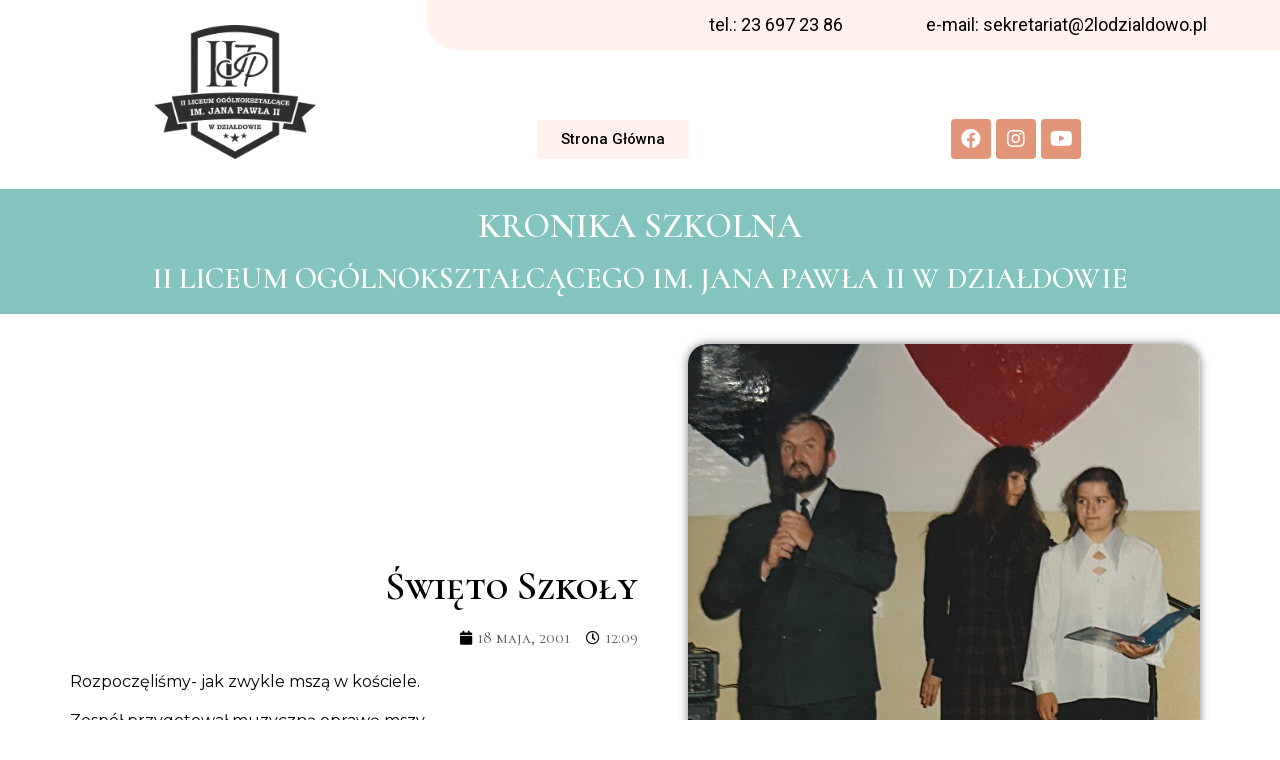

--- FILE ---
content_type: text/html; charset=UTF-8
request_url: https://kronika.2lodzialdowo.pl/swieto-szkoly/
body_size: 13537
content:
<!doctype html>
<html lang="pl-PL">
<head>
	<meta charset="UTF-8">
		<meta name="viewport" content="width=device-width, initial-scale=1">
	<link rel="profile" href="https://gmpg.org/xfn/11">
	<title>Święto Szkoły &#8211; Kronika</title>
<meta name='robots' content='max-image-preview:large' />
<link rel='dns-prefetch' href='//s.w.org' />
<link rel="alternate" type="application/rss+xml" title="Kronika &raquo; Kanał z wpisami" href="https://kronika.2lodzialdowo.pl/feed/" />
<link rel="alternate" type="application/rss+xml" title="Kronika &raquo; Kanał z komentarzami" href="https://kronika.2lodzialdowo.pl/comments/feed/" />
<link rel="alternate" type="application/rss+xml" title="Kronika &raquo; Święto Szkoły Kanał z komentarzami" href="https://kronika.2lodzialdowo.pl/swieto-szkoly/feed/" />
<script>
window._wpemojiSettings = {"baseUrl":"https:\/\/s.w.org\/images\/core\/emoji\/14.0.0\/72x72\/","ext":".png","svgUrl":"https:\/\/s.w.org\/images\/core\/emoji\/14.0.0\/svg\/","svgExt":".svg","source":{"concatemoji":"https:\/\/kronika.2lodzialdowo.pl\/wp-includes\/js\/wp-emoji-release.min.js?ver=6.0.9"}};
/*! This file is auto-generated */
!function(e,a,t){var n,r,o,i=a.createElement("canvas"),p=i.getContext&&i.getContext("2d");function s(e,t){var a=String.fromCharCode,e=(p.clearRect(0,0,i.width,i.height),p.fillText(a.apply(this,e),0,0),i.toDataURL());return p.clearRect(0,0,i.width,i.height),p.fillText(a.apply(this,t),0,0),e===i.toDataURL()}function c(e){var t=a.createElement("script");t.src=e,t.defer=t.type="text/javascript",a.getElementsByTagName("head")[0].appendChild(t)}for(o=Array("flag","emoji"),t.supports={everything:!0,everythingExceptFlag:!0},r=0;r<o.length;r++)t.supports[o[r]]=function(e){if(!p||!p.fillText)return!1;switch(p.textBaseline="top",p.font="600 32px Arial",e){case"flag":return s([127987,65039,8205,9895,65039],[127987,65039,8203,9895,65039])?!1:!s([55356,56826,55356,56819],[55356,56826,8203,55356,56819])&&!s([55356,57332,56128,56423,56128,56418,56128,56421,56128,56430,56128,56423,56128,56447],[55356,57332,8203,56128,56423,8203,56128,56418,8203,56128,56421,8203,56128,56430,8203,56128,56423,8203,56128,56447]);case"emoji":return!s([129777,127995,8205,129778,127999],[129777,127995,8203,129778,127999])}return!1}(o[r]),t.supports.everything=t.supports.everything&&t.supports[o[r]],"flag"!==o[r]&&(t.supports.everythingExceptFlag=t.supports.everythingExceptFlag&&t.supports[o[r]]);t.supports.everythingExceptFlag=t.supports.everythingExceptFlag&&!t.supports.flag,t.DOMReady=!1,t.readyCallback=function(){t.DOMReady=!0},t.supports.everything||(n=function(){t.readyCallback()},a.addEventListener?(a.addEventListener("DOMContentLoaded",n,!1),e.addEventListener("load",n,!1)):(e.attachEvent("onload",n),a.attachEvent("onreadystatechange",function(){"complete"===a.readyState&&t.readyCallback()})),(e=t.source||{}).concatemoji?c(e.concatemoji):e.wpemoji&&e.twemoji&&(c(e.twemoji),c(e.wpemoji)))}(window,document,window._wpemojiSettings);
</script>
<style>
img.wp-smiley,
img.emoji {
	display: inline !important;
	border: none !important;
	box-shadow: none !important;
	height: 1em !important;
	width: 1em !important;
	margin: 0 0.07em !important;
	vertical-align: -0.1em !important;
	background: none !important;
	padding: 0 !important;
}
</style>
	<link rel='stylesheet' id='wp-block-library-css'  href='https://kronika.2lodzialdowo.pl/wp-includes/css/dist/block-library/style.min.css?ver=6.0.9' media='all' />
<link rel='stylesheet' id='jet-engine-frontend-css'  href='https://kronika.2lodzialdowo.pl/wp-content/plugins/jet-engine/assets/css/frontend.css?ver=3.0.4' media='all' />
<style id='global-styles-inline-css'>
body{--wp--preset--color--black: #000000;--wp--preset--color--cyan-bluish-gray: #abb8c3;--wp--preset--color--white: #ffffff;--wp--preset--color--pale-pink: #f78da7;--wp--preset--color--vivid-red: #cf2e2e;--wp--preset--color--luminous-vivid-orange: #ff6900;--wp--preset--color--luminous-vivid-amber: #fcb900;--wp--preset--color--light-green-cyan: #7bdcb5;--wp--preset--color--vivid-green-cyan: #00d084;--wp--preset--color--pale-cyan-blue: #8ed1fc;--wp--preset--color--vivid-cyan-blue: #0693e3;--wp--preset--color--vivid-purple: #9b51e0;--wp--preset--gradient--vivid-cyan-blue-to-vivid-purple: linear-gradient(135deg,rgba(6,147,227,1) 0%,rgb(155,81,224) 100%);--wp--preset--gradient--light-green-cyan-to-vivid-green-cyan: linear-gradient(135deg,rgb(122,220,180) 0%,rgb(0,208,130) 100%);--wp--preset--gradient--luminous-vivid-amber-to-luminous-vivid-orange: linear-gradient(135deg,rgba(252,185,0,1) 0%,rgba(255,105,0,1) 100%);--wp--preset--gradient--luminous-vivid-orange-to-vivid-red: linear-gradient(135deg,rgba(255,105,0,1) 0%,rgb(207,46,46) 100%);--wp--preset--gradient--very-light-gray-to-cyan-bluish-gray: linear-gradient(135deg,rgb(238,238,238) 0%,rgb(169,184,195) 100%);--wp--preset--gradient--cool-to-warm-spectrum: linear-gradient(135deg,rgb(74,234,220) 0%,rgb(151,120,209) 20%,rgb(207,42,186) 40%,rgb(238,44,130) 60%,rgb(251,105,98) 80%,rgb(254,248,76) 100%);--wp--preset--gradient--blush-light-purple: linear-gradient(135deg,rgb(255,206,236) 0%,rgb(152,150,240) 100%);--wp--preset--gradient--blush-bordeaux: linear-gradient(135deg,rgb(254,205,165) 0%,rgb(254,45,45) 50%,rgb(107,0,62) 100%);--wp--preset--gradient--luminous-dusk: linear-gradient(135deg,rgb(255,203,112) 0%,rgb(199,81,192) 50%,rgb(65,88,208) 100%);--wp--preset--gradient--pale-ocean: linear-gradient(135deg,rgb(255,245,203) 0%,rgb(182,227,212) 50%,rgb(51,167,181) 100%);--wp--preset--gradient--electric-grass: linear-gradient(135deg,rgb(202,248,128) 0%,rgb(113,206,126) 100%);--wp--preset--gradient--midnight: linear-gradient(135deg,rgb(2,3,129) 0%,rgb(40,116,252) 100%);--wp--preset--duotone--dark-grayscale: url('#wp-duotone-dark-grayscale');--wp--preset--duotone--grayscale: url('#wp-duotone-grayscale');--wp--preset--duotone--purple-yellow: url('#wp-duotone-purple-yellow');--wp--preset--duotone--blue-red: url('#wp-duotone-blue-red');--wp--preset--duotone--midnight: url('#wp-duotone-midnight');--wp--preset--duotone--magenta-yellow: url('#wp-duotone-magenta-yellow');--wp--preset--duotone--purple-green: url('#wp-duotone-purple-green');--wp--preset--duotone--blue-orange: url('#wp-duotone-blue-orange');--wp--preset--font-size--small: 13px;--wp--preset--font-size--medium: 20px;--wp--preset--font-size--large: 36px;--wp--preset--font-size--x-large: 42px;}.has-black-color{color: var(--wp--preset--color--black) !important;}.has-cyan-bluish-gray-color{color: var(--wp--preset--color--cyan-bluish-gray) !important;}.has-white-color{color: var(--wp--preset--color--white) !important;}.has-pale-pink-color{color: var(--wp--preset--color--pale-pink) !important;}.has-vivid-red-color{color: var(--wp--preset--color--vivid-red) !important;}.has-luminous-vivid-orange-color{color: var(--wp--preset--color--luminous-vivid-orange) !important;}.has-luminous-vivid-amber-color{color: var(--wp--preset--color--luminous-vivid-amber) !important;}.has-light-green-cyan-color{color: var(--wp--preset--color--light-green-cyan) !important;}.has-vivid-green-cyan-color{color: var(--wp--preset--color--vivid-green-cyan) !important;}.has-pale-cyan-blue-color{color: var(--wp--preset--color--pale-cyan-blue) !important;}.has-vivid-cyan-blue-color{color: var(--wp--preset--color--vivid-cyan-blue) !important;}.has-vivid-purple-color{color: var(--wp--preset--color--vivid-purple) !important;}.has-black-background-color{background-color: var(--wp--preset--color--black) !important;}.has-cyan-bluish-gray-background-color{background-color: var(--wp--preset--color--cyan-bluish-gray) !important;}.has-white-background-color{background-color: var(--wp--preset--color--white) !important;}.has-pale-pink-background-color{background-color: var(--wp--preset--color--pale-pink) !important;}.has-vivid-red-background-color{background-color: var(--wp--preset--color--vivid-red) !important;}.has-luminous-vivid-orange-background-color{background-color: var(--wp--preset--color--luminous-vivid-orange) !important;}.has-luminous-vivid-amber-background-color{background-color: var(--wp--preset--color--luminous-vivid-amber) !important;}.has-light-green-cyan-background-color{background-color: var(--wp--preset--color--light-green-cyan) !important;}.has-vivid-green-cyan-background-color{background-color: var(--wp--preset--color--vivid-green-cyan) !important;}.has-pale-cyan-blue-background-color{background-color: var(--wp--preset--color--pale-cyan-blue) !important;}.has-vivid-cyan-blue-background-color{background-color: var(--wp--preset--color--vivid-cyan-blue) !important;}.has-vivid-purple-background-color{background-color: var(--wp--preset--color--vivid-purple) !important;}.has-black-border-color{border-color: var(--wp--preset--color--black) !important;}.has-cyan-bluish-gray-border-color{border-color: var(--wp--preset--color--cyan-bluish-gray) !important;}.has-white-border-color{border-color: var(--wp--preset--color--white) !important;}.has-pale-pink-border-color{border-color: var(--wp--preset--color--pale-pink) !important;}.has-vivid-red-border-color{border-color: var(--wp--preset--color--vivid-red) !important;}.has-luminous-vivid-orange-border-color{border-color: var(--wp--preset--color--luminous-vivid-orange) !important;}.has-luminous-vivid-amber-border-color{border-color: var(--wp--preset--color--luminous-vivid-amber) !important;}.has-light-green-cyan-border-color{border-color: var(--wp--preset--color--light-green-cyan) !important;}.has-vivid-green-cyan-border-color{border-color: var(--wp--preset--color--vivid-green-cyan) !important;}.has-pale-cyan-blue-border-color{border-color: var(--wp--preset--color--pale-cyan-blue) !important;}.has-vivid-cyan-blue-border-color{border-color: var(--wp--preset--color--vivid-cyan-blue) !important;}.has-vivid-purple-border-color{border-color: var(--wp--preset--color--vivid-purple) !important;}.has-vivid-cyan-blue-to-vivid-purple-gradient-background{background: var(--wp--preset--gradient--vivid-cyan-blue-to-vivid-purple) !important;}.has-light-green-cyan-to-vivid-green-cyan-gradient-background{background: var(--wp--preset--gradient--light-green-cyan-to-vivid-green-cyan) !important;}.has-luminous-vivid-amber-to-luminous-vivid-orange-gradient-background{background: var(--wp--preset--gradient--luminous-vivid-amber-to-luminous-vivid-orange) !important;}.has-luminous-vivid-orange-to-vivid-red-gradient-background{background: var(--wp--preset--gradient--luminous-vivid-orange-to-vivid-red) !important;}.has-very-light-gray-to-cyan-bluish-gray-gradient-background{background: var(--wp--preset--gradient--very-light-gray-to-cyan-bluish-gray) !important;}.has-cool-to-warm-spectrum-gradient-background{background: var(--wp--preset--gradient--cool-to-warm-spectrum) !important;}.has-blush-light-purple-gradient-background{background: var(--wp--preset--gradient--blush-light-purple) !important;}.has-blush-bordeaux-gradient-background{background: var(--wp--preset--gradient--blush-bordeaux) !important;}.has-luminous-dusk-gradient-background{background: var(--wp--preset--gradient--luminous-dusk) !important;}.has-pale-ocean-gradient-background{background: var(--wp--preset--gradient--pale-ocean) !important;}.has-electric-grass-gradient-background{background: var(--wp--preset--gradient--electric-grass) !important;}.has-midnight-gradient-background{background: var(--wp--preset--gradient--midnight) !important;}.has-small-font-size{font-size: var(--wp--preset--font-size--small) !important;}.has-medium-font-size{font-size: var(--wp--preset--font-size--medium) !important;}.has-large-font-size{font-size: var(--wp--preset--font-size--large) !important;}.has-x-large-font-size{font-size: var(--wp--preset--font-size--x-large) !important;}
</style>
<link rel='stylesheet' id='pdf-generator-for-wp-css'  href='https://kronika.2lodzialdowo.pl/wp-content/plugins/pdf-generator-for-wp/public/src/scss/pdf-generator-for-wp-public.css?ver=1.1.0' media='all' />
<link rel='stylesheet' id='dashicons-css'  href='https://kronika.2lodzialdowo.pl/wp-includes/css/dashicons.min.css?ver=6.0.9' media='all' />
<link rel='stylesheet' id='thickbox-css'  href='https://kronika.2lodzialdowo.pl/wp-includes/js/thickbox/thickbox.css?ver=6.0.9' media='all' />
<link rel='stylesheet' id='pdf-generator-for-wpcommon-css'  href='https://kronika.2lodzialdowo.pl/wp-content/plugins/pdf-generator-for-wp/common/src/scss/pdf-generator-for-wp-common.css?ver=1.1.0' media='all' />
<link rel='stylesheet' id='hello-elementor-css'  href='https://kronika.2lodzialdowo.pl/wp-content/themes/hello-elementor/style.min.css?ver=2.6.1' media='all' />
<link rel='stylesheet' id='hello-elementor-theme-style-css'  href='https://kronika.2lodzialdowo.pl/wp-content/themes/hello-elementor/theme.min.css?ver=2.6.1' media='all' />
<link rel='stylesheet' id='elementor-frontend-css'  href='https://kronika.2lodzialdowo.pl/wp-content/plugins/elementor/assets/css/frontend-lite.min.css?ver=3.7.8' media='all' />
<link rel='stylesheet' id='elementor-post-5-css'  href='https://kronika.2lodzialdowo.pl/wp-content/uploads/elementor/css/post-5.css?ver=1665049292' media='all' />
<link rel='stylesheet' id='jet-elements-css'  href='https://kronika.2lodzialdowo.pl/wp-content/plugins/jet-elements/assets/css/jet-elements.css?ver=2.6.6' media='all' />
<link rel='stylesheet' id='jet-elements-skin-css'  href='https://kronika.2lodzialdowo.pl/wp-content/plugins/jet-elements/assets/css/jet-elements-skin.css?ver=2.6.6' media='all' />
<link rel='stylesheet' id='elementor-icons-css'  href='https://kronika.2lodzialdowo.pl/wp-content/plugins/elementor/assets/lib/eicons/css/elementor-icons.min.css?ver=5.16.0' media='all' />
<link rel='stylesheet' id='powerpack-frontend-css'  href='https://kronika.2lodzialdowo.pl/wp-content/plugins/powerpack-elements/assets/css/min/frontend.min.css?ver=2.9.10' media='all' />
<link rel='stylesheet' id='elementor-pro-css'  href='https://kronika.2lodzialdowo.pl/wp-content/plugins/elementor-pro/assets/css/frontend-lite.min.css?ver=3.7.7' media='all' />
<link rel='stylesheet' id='font-awesome-5-all-css'  href='https://kronika.2lodzialdowo.pl/wp-content/plugins/elementor/assets/lib/font-awesome/css/all.min.css?ver=3.7.8' media='all' />
<link rel='stylesheet' id='font-awesome-4-shim-css'  href='https://kronika.2lodzialdowo.pl/wp-content/plugins/elementor/assets/lib/font-awesome/css/v4-shims.min.css?ver=3.7.8' media='all' />
<link rel='stylesheet' id='elementor-global-css'  href='https://kronika.2lodzialdowo.pl/wp-content/uploads/elementor/css/global.css?ver=1665049294' media='all' />
<link rel='stylesheet' id='elementor-post-13-css'  href='https://kronika.2lodzialdowo.pl/wp-content/uploads/elementor/css/post-13.css?ver=1665049295' media='all' />
<link rel='stylesheet' id='elementor-post-22-css'  href='https://kronika.2lodzialdowo.pl/wp-content/uploads/elementor/css/post-22.css?ver=1665049295' media='all' />
<link rel='stylesheet' id='elementor-post-96-css'  href='https://kronika.2lodzialdowo.pl/wp-content/uploads/elementor/css/post-96.css?ver=1665079853' media='all' />
<link rel='stylesheet' id='google-fonts-1-css'  href='https://fonts.googleapis.com/css?family=Roboto%3A100%2C100italic%2C200%2C200italic%2C300%2C300italic%2C400%2C400italic%2C500%2C500italic%2C600%2C600italic%2C700%2C700italic%2C800%2C800italic%2C900%2C900italic%7CRoboto+Slab%3A100%2C100italic%2C200%2C200italic%2C300%2C300italic%2C400%2C400italic%2C500%2C500italic%2C600%2C600italic%2C700%2C700italic%2C800%2C800italic%2C900%2C900italic%7CCormorant%3A100%2C100italic%2C200%2C200italic%2C300%2C300italic%2C400%2C400italic%2C500%2C500italic%2C600%2C600italic%2C700%2C700italic%2C800%2C800italic%2C900%2C900italic%7CCormorant+SC%3A100%2C100italic%2C200%2C200italic%2C300%2C300italic%2C400%2C400italic%2C500%2C500italic%2C600%2C600italic%2C700%2C700italic%2C800%2C800italic%2C900%2C900italic%7CMontserrat%3A100%2C100italic%2C200%2C200italic%2C300%2C300italic%2C400%2C400italic%2C500%2C500italic%2C600%2C600italic%2C700%2C700italic%2C800%2C800italic%2C900%2C900italic&#038;display=auto&#038;subset=latin-ext&#038;ver=6.0.9' media='all' />
<link rel='stylesheet' id='elementor-icons-shared-0-css'  href='https://kronika.2lodzialdowo.pl/wp-content/plugins/elementor/assets/lib/font-awesome/css/fontawesome.min.css?ver=5.15.3' media='all' />
<link rel='stylesheet' id='elementor-icons-fa-brands-css'  href='https://kronika.2lodzialdowo.pl/wp-content/plugins/elementor/assets/lib/font-awesome/css/brands.min.css?ver=5.15.3' media='all' />
<script id='jquery-core-js-extra'>
var pp = {"ajax_url":"https:\/\/kronika.2lodzialdowo.pl\/wp-admin\/admin-ajax.php"};
</script>
<script src='https://kronika.2lodzialdowo.pl/wp-includes/js/jquery/jquery.min.js?ver=3.6.0' id='jquery-core-js'></script>
<script src='https://kronika.2lodzialdowo.pl/wp-includes/js/jquery/jquery-migrate.min.js?ver=3.3.2' id='jquery-migrate-js'></script>
<script id='pdf-generator-for-wppublic-js-js-extra'>
var pgfw_public_param = {"ajaxurl":"https:\/\/kronika.2lodzialdowo.pl\/wp-admin\/admin-ajax.php"};
</script>
<script src='https://kronika.2lodzialdowo.pl/wp-content/plugins/pdf-generator-for-wp/public/src/js/pdf-generator-for-wp-public.js?ver=1.1.0' id='pdf-generator-for-wppublic-js-js'></script>
<script id='pdf-generator-for-wpcommon-js-extra'>
var pgfw_common_param = {"ajaxurl":"https:\/\/kronika.2lodzialdowo.pl\/wp-admin\/admin-ajax.php","nonce":"fb84758dc8","loader":"https:\/\/kronika.2lodzialdowo.pl\/wp-content\/plugins\/pdf-generator-for-wp\/admin\/src\/images\/loader.gif","processing_html":"<span style=\"color:#1e73be;\">Prosz\u0119 czeka\u0107....<\/span>","email_submit_error":"<span style=\"color:#8e4b86;\">Wyst\u0105pi\u0142 nieoczekiwany b\u0142\u0105d. Uprzejmie prze\u015blij ponownie<\/span>"};
</script>
<script src='https://kronika.2lodzialdowo.pl/wp-content/plugins/pdf-generator-for-wp/common/src/js/pdf-generator-for-wp-common.js?ver=1.1.0' id='pdf-generator-for-wpcommon-js'></script>
<script src='https://kronika.2lodzialdowo.pl/wp-content/plugins/elementor/assets/lib/font-awesome/js/v4-shims.min.js?ver=3.7.8' id='font-awesome-4-shim-js'></script>
<link rel="https://api.w.org/" href="https://kronika.2lodzialdowo.pl/wp-json/" /><link rel="alternate" type="application/json" href="https://kronika.2lodzialdowo.pl/wp-json/wp/v2/posts/5436" /><link rel="EditURI" type="application/rsd+xml" title="RSD" href="https://kronika.2lodzialdowo.pl/xmlrpc.php?rsd" />
<link rel="wlwmanifest" type="application/wlwmanifest+xml" href="https://kronika.2lodzialdowo.pl/wp-includes/wlwmanifest.xml" /> 
<meta name="generator" content="WordPress 6.0.9" />
<link rel="canonical" href="https://kronika.2lodzialdowo.pl/swieto-szkoly/" />
<link rel='shortlink' href='https://kronika.2lodzialdowo.pl/?p=5436' />
<link rel="alternate" type="application/json+oembed" href="https://kronika.2lodzialdowo.pl/wp-json/oembed/1.0/embed?url=https%3A%2F%2Fkronika.2lodzialdowo.pl%2Fswieto-szkoly%2F" />
<link rel="alternate" type="text/xml+oembed" href="https://kronika.2lodzialdowo.pl/wp-json/oembed/1.0/embed?url=https%3A%2F%2Fkronika.2lodzialdowo.pl%2Fswieto-szkoly%2F&#038;format=xml" />
<!-- Analytics by WP Statistics v13.2.8 - https://wp-statistics.com/ -->
<script>
                let WP_Statistics_Dnd_Active = parseInt(navigator.msDoNotTrack || window.doNotTrack || navigator.doNotTrack, 10);                
                if (WP_Statistics_Dnd_Active !== 1) {
                    var WP_Statistics_http = new XMLHttpRequest();
                    WP_Statistics_http.open("GET", "https://kronika.2lodzialdowo.pl/wp-json/wp-statistics/v2/hit?wp_statistics_hit_rest=yes&exclusion_match=yes&exclusion_reason=CrawlerDetect&track_all=1&current_page_type=post&current_page_id=5436&search_query&page_uri=/swieto-szkoly/" + "&referred=" + encodeURIComponent(document.referrer) + "&_=" + Date.now(), true);
                    WP_Statistics_http.setRequestHeader("Content-Type", "application/json;charset=UTF-8");
                    WP_Statistics_http.send(null);
                }
            </script></head>
<body class="post-template-default single single-post postid-5436 single-format-standard elementor-default elementor-kit-5 elementor-page-96">

<svg xmlns="http://www.w3.org/2000/svg" viewBox="0 0 0 0" width="0" height="0" focusable="false" role="none" style="visibility: hidden; position: absolute; left: -9999px; overflow: hidden;" ><defs><filter id="wp-duotone-dark-grayscale"><feColorMatrix color-interpolation-filters="sRGB" type="matrix" values=" .299 .587 .114 0 0 .299 .587 .114 0 0 .299 .587 .114 0 0 .299 .587 .114 0 0 " /><feComponentTransfer color-interpolation-filters="sRGB" ><feFuncR type="table" tableValues="0 0.49803921568627" /><feFuncG type="table" tableValues="0 0.49803921568627" /><feFuncB type="table" tableValues="0 0.49803921568627" /><feFuncA type="table" tableValues="1 1" /></feComponentTransfer><feComposite in2="SourceGraphic" operator="in" /></filter></defs></svg><svg xmlns="http://www.w3.org/2000/svg" viewBox="0 0 0 0" width="0" height="0" focusable="false" role="none" style="visibility: hidden; position: absolute; left: -9999px; overflow: hidden;" ><defs><filter id="wp-duotone-grayscale"><feColorMatrix color-interpolation-filters="sRGB" type="matrix" values=" .299 .587 .114 0 0 .299 .587 .114 0 0 .299 .587 .114 0 0 .299 .587 .114 0 0 " /><feComponentTransfer color-interpolation-filters="sRGB" ><feFuncR type="table" tableValues="0 1" /><feFuncG type="table" tableValues="0 1" /><feFuncB type="table" tableValues="0 1" /><feFuncA type="table" tableValues="1 1" /></feComponentTransfer><feComposite in2="SourceGraphic" operator="in" /></filter></defs></svg><svg xmlns="http://www.w3.org/2000/svg" viewBox="0 0 0 0" width="0" height="0" focusable="false" role="none" style="visibility: hidden; position: absolute; left: -9999px; overflow: hidden;" ><defs><filter id="wp-duotone-purple-yellow"><feColorMatrix color-interpolation-filters="sRGB" type="matrix" values=" .299 .587 .114 0 0 .299 .587 .114 0 0 .299 .587 .114 0 0 .299 .587 .114 0 0 " /><feComponentTransfer color-interpolation-filters="sRGB" ><feFuncR type="table" tableValues="0.54901960784314 0.98823529411765" /><feFuncG type="table" tableValues="0 1" /><feFuncB type="table" tableValues="0.71764705882353 0.25490196078431" /><feFuncA type="table" tableValues="1 1" /></feComponentTransfer><feComposite in2="SourceGraphic" operator="in" /></filter></defs></svg><svg xmlns="http://www.w3.org/2000/svg" viewBox="0 0 0 0" width="0" height="0" focusable="false" role="none" style="visibility: hidden; position: absolute; left: -9999px; overflow: hidden;" ><defs><filter id="wp-duotone-blue-red"><feColorMatrix color-interpolation-filters="sRGB" type="matrix" values=" .299 .587 .114 0 0 .299 .587 .114 0 0 .299 .587 .114 0 0 .299 .587 .114 0 0 " /><feComponentTransfer color-interpolation-filters="sRGB" ><feFuncR type="table" tableValues="0 1" /><feFuncG type="table" tableValues="0 0.27843137254902" /><feFuncB type="table" tableValues="0.5921568627451 0.27843137254902" /><feFuncA type="table" tableValues="1 1" /></feComponentTransfer><feComposite in2="SourceGraphic" operator="in" /></filter></defs></svg><svg xmlns="http://www.w3.org/2000/svg" viewBox="0 0 0 0" width="0" height="0" focusable="false" role="none" style="visibility: hidden; position: absolute; left: -9999px; overflow: hidden;" ><defs><filter id="wp-duotone-midnight"><feColorMatrix color-interpolation-filters="sRGB" type="matrix" values=" .299 .587 .114 0 0 .299 .587 .114 0 0 .299 .587 .114 0 0 .299 .587 .114 0 0 " /><feComponentTransfer color-interpolation-filters="sRGB" ><feFuncR type="table" tableValues="0 0" /><feFuncG type="table" tableValues="0 0.64705882352941" /><feFuncB type="table" tableValues="0 1" /><feFuncA type="table" tableValues="1 1" /></feComponentTransfer><feComposite in2="SourceGraphic" operator="in" /></filter></defs></svg><svg xmlns="http://www.w3.org/2000/svg" viewBox="0 0 0 0" width="0" height="0" focusable="false" role="none" style="visibility: hidden; position: absolute; left: -9999px; overflow: hidden;" ><defs><filter id="wp-duotone-magenta-yellow"><feColorMatrix color-interpolation-filters="sRGB" type="matrix" values=" .299 .587 .114 0 0 .299 .587 .114 0 0 .299 .587 .114 0 0 .299 .587 .114 0 0 " /><feComponentTransfer color-interpolation-filters="sRGB" ><feFuncR type="table" tableValues="0.78039215686275 1" /><feFuncG type="table" tableValues="0 0.94901960784314" /><feFuncB type="table" tableValues="0.35294117647059 0.47058823529412" /><feFuncA type="table" tableValues="1 1" /></feComponentTransfer><feComposite in2="SourceGraphic" operator="in" /></filter></defs></svg><svg xmlns="http://www.w3.org/2000/svg" viewBox="0 0 0 0" width="0" height="0" focusable="false" role="none" style="visibility: hidden; position: absolute; left: -9999px; overflow: hidden;" ><defs><filter id="wp-duotone-purple-green"><feColorMatrix color-interpolation-filters="sRGB" type="matrix" values=" .299 .587 .114 0 0 .299 .587 .114 0 0 .299 .587 .114 0 0 .299 .587 .114 0 0 " /><feComponentTransfer color-interpolation-filters="sRGB" ><feFuncR type="table" tableValues="0.65098039215686 0.40392156862745" /><feFuncG type="table" tableValues="0 1" /><feFuncB type="table" tableValues="0.44705882352941 0.4" /><feFuncA type="table" tableValues="1 1" /></feComponentTransfer><feComposite in2="SourceGraphic" operator="in" /></filter></defs></svg><svg xmlns="http://www.w3.org/2000/svg" viewBox="0 0 0 0" width="0" height="0" focusable="false" role="none" style="visibility: hidden; position: absolute; left: -9999px; overflow: hidden;" ><defs><filter id="wp-duotone-blue-orange"><feColorMatrix color-interpolation-filters="sRGB" type="matrix" values=" .299 .587 .114 0 0 .299 .587 .114 0 0 .299 .587 .114 0 0 .299 .587 .114 0 0 " /><feComponentTransfer color-interpolation-filters="sRGB" ><feFuncR type="table" tableValues="0.098039215686275 1" /><feFuncG type="table" tableValues="0 0.66274509803922" /><feFuncB type="table" tableValues="0.84705882352941 0.41960784313725" /><feFuncA type="table" tableValues="1 1" /></feComponentTransfer><feComposite in2="SourceGraphic" operator="in" /></filter></defs></svg>
<a class="skip-link screen-reader-text" href="#content">
	Skip to content</a>

		<div data-elementor-type="header" data-elementor-id="13" class="elementor elementor-13 elementor-location-header">
								<section class="elementor-section elementor-top-section elementor-element elementor-element-4b41f68 elementor-section-full_width elementor-section-height-min-height elementor-section-items-stretch elementor-reverse-mobile elementor-section-height-default" data-id="4b41f68" data-element_type="section" data-settings="{&quot;jet_parallax_layout_list&quot;:[]}">
						<div class="elementor-container elementor-column-gap-default">
					<div class="elementor-column elementor-col-33 elementor-top-column elementor-element elementor-element-9ae239a" data-id="9ae239a" data-element_type="column">
			<div class="elementor-widget-wrap">
									</div>
		</div>
				<div class="elementor-column elementor-col-33 elementor-top-column elementor-element elementor-element-c9f795d" data-id="c9f795d" data-element_type="column" data-settings="{&quot;background_background&quot;:&quot;classic&quot;}">
			<div class="elementor-widget-wrap elementor-element-populated">
								<div class="elementor-element elementor-element-586f6e0 elementor-widget elementor-widget-heading" data-id="586f6e0" data-element_type="widget" data-widget_type="heading.default">
				<div class="elementor-widget-container">
			<style>/*! elementor - v3.7.8 - 02-10-2022 */
.elementor-heading-title{padding:0;margin:0;line-height:1}.elementor-widget-heading .elementor-heading-title[class*=elementor-size-]>a{color:inherit;font-size:inherit;line-height:inherit}.elementor-widget-heading .elementor-heading-title.elementor-size-small{font-size:15px}.elementor-widget-heading .elementor-heading-title.elementor-size-medium{font-size:19px}.elementor-widget-heading .elementor-heading-title.elementor-size-large{font-size:29px}.elementor-widget-heading .elementor-heading-title.elementor-size-xl{font-size:39px}.elementor-widget-heading .elementor-heading-title.elementor-size-xxl{font-size:59px}</style><h2 class="elementor-heading-title elementor-size-default">tel.: 23 697 23 86</h2>		</div>
				</div>
					</div>
		</div>
				<div class="elementor-column elementor-col-33 elementor-top-column elementor-element elementor-element-a5b25e3" data-id="a5b25e3" data-element_type="column" data-settings="{&quot;background_background&quot;:&quot;classic&quot;}">
			<div class="elementor-widget-wrap elementor-element-populated">
								<div class="elementor-element elementor-element-c7461d1 elementor-widget elementor-widget-heading" data-id="c7461d1" data-element_type="widget" data-widget_type="heading.default">
				<div class="elementor-widget-container">
			<h2 class="elementor-heading-title elementor-size-default">e-mail: sekretariat@2lodzialdowo.pl</h2>		</div>
				</div>
					</div>
		</div>
							</div>
		</section>
				<section class="elementor-section elementor-top-section elementor-element elementor-element-931ff03 elementor-section-boxed elementor-section-height-default elementor-section-height-default" data-id="931ff03" data-element_type="section" data-settings="{&quot;jet_parallax_layout_list&quot;:[]}">
						<div class="elementor-container elementor-column-gap-default">
					<div class="elementor-column elementor-col-33 elementor-top-column elementor-element elementor-element-62d7fa3" data-id="62d7fa3" data-element_type="column">
			<div class="elementor-widget-wrap elementor-element-populated">
								<div class="elementor-element elementor-element-1bdb2f7 elementor-widget elementor-widget-image" data-id="1bdb2f7" data-element_type="widget" data-widget_type="image.default">
				<div class="elementor-widget-container">
			<style>/*! elementor - v3.7.8 - 02-10-2022 */
.elementor-widget-image{text-align:center}.elementor-widget-image a{display:inline-block}.elementor-widget-image a img[src$=".svg"]{width:48px}.elementor-widget-image img{vertical-align:middle;display:inline-block}</style>													<a href="https://kronika.2lodzialdowo.pl/">
							<img width="400" height="330" src="https://kronika.2lodzialdowo.pl/wp-content/uploads/2022/10/2lo-dzialdodowo-logotype.png" class="attachment-large size-large" alt="" loading="lazy" srcset="https://kronika.2lodzialdowo.pl/wp-content/uploads/2022/10/2lo-dzialdodowo-logotype.png 400w, https://kronika.2lodzialdowo.pl/wp-content/uploads/2022/10/2lo-dzialdodowo-logotype-300x248.png 300w" sizes="(max-width: 400px) 100vw, 400px" />								</a>
															</div>
				</div>
					</div>
		</div>
				<div class="elementor-column elementor-col-33 elementor-top-column elementor-element elementor-element-70d3922" data-id="70d3922" data-element_type="column">
			<div class="elementor-widget-wrap elementor-element-populated">
								<div class="elementor-element elementor-element-6b5b9dc elementor-align-center elementor-widget elementor-widget-button" data-id="6b5b9dc" data-element_type="widget" data-widget_type="button.default">
				<div class="elementor-widget-container">
					<div class="elementor-button-wrapper">
			<a href="https://2lodzialdowo.pl/" class="elementor-button-link elementor-button elementor-size-sm" role="button">
						<span class="elementor-button-content-wrapper">
						<span class="elementor-button-text">Strona Główna</span>
		</span>
					</a>
		</div>
				</div>
				</div>
					</div>
		</div>
				<div class="elementor-column elementor-col-33 elementor-top-column elementor-element elementor-element-e116b08" data-id="e116b08" data-element_type="column">
			<div class="elementor-widget-wrap elementor-element-populated">
								<div class="elementor-element elementor-element-abc5bce elementor-shape-rounded elementor-grid-0 e-grid-align-center elementor-widget elementor-widget-social-icons" data-id="abc5bce" data-element_type="widget" data-widget_type="social-icons.default">
				<div class="elementor-widget-container">
			<style>/*! elementor - v3.7.8 - 02-10-2022 */
.elementor-widget-social-icons.elementor-grid-0 .elementor-widget-container,.elementor-widget-social-icons.elementor-grid-mobile-0 .elementor-widget-container,.elementor-widget-social-icons.elementor-grid-tablet-0 .elementor-widget-container{line-height:1;font-size:0}.elementor-widget-social-icons:not(.elementor-grid-0):not(.elementor-grid-tablet-0):not(.elementor-grid-mobile-0) .elementor-grid{display:inline-grid}.elementor-widget-social-icons .elementor-grid{grid-column-gap:var(--grid-column-gap,5px);grid-row-gap:var(--grid-row-gap,5px);grid-template-columns:var(--grid-template-columns);-webkit-box-pack:var(--justify-content,center);-ms-flex-pack:var(--justify-content,center);justify-content:var(--justify-content,center);justify-items:var(--justify-content,center)}.elementor-icon.elementor-social-icon{font-size:var(--icon-size,25px);line-height:var(--icon-size,25px);width:calc(var(--icon-size, 25px) + (2 * var(--icon-padding, .5em)));height:calc(var(--icon-size, 25px) + (2 * var(--icon-padding, .5em)))}.elementor-social-icon{--e-social-icon-icon-color:#fff;display:-webkit-inline-box;display:-ms-inline-flexbox;display:inline-flex;background-color:#818a91;-webkit-box-align:center;-ms-flex-align:center;align-items:center;-webkit-box-pack:center;-ms-flex-pack:center;justify-content:center;text-align:center;cursor:pointer}.elementor-social-icon i{color:var(--e-social-icon-icon-color)}.elementor-social-icon svg{fill:var(--e-social-icon-icon-color)}.elementor-social-icon:last-child{margin:0}.elementor-social-icon:hover{opacity:.9;color:#fff}.elementor-social-icon-android{background-color:#a4c639}.elementor-social-icon-apple{background-color:#999}.elementor-social-icon-behance{background-color:#1769ff}.elementor-social-icon-bitbucket{background-color:#205081}.elementor-social-icon-codepen{background-color:#000}.elementor-social-icon-delicious{background-color:#39f}.elementor-social-icon-deviantart{background-color:#05cc47}.elementor-social-icon-digg{background-color:#005be2}.elementor-social-icon-dribbble{background-color:#ea4c89}.elementor-social-icon-elementor{background-color:#d30c5c}.elementor-social-icon-envelope{background-color:#ea4335}.elementor-social-icon-facebook,.elementor-social-icon-facebook-f{background-color:#3b5998}.elementor-social-icon-flickr{background-color:#0063dc}.elementor-social-icon-foursquare{background-color:#2d5be3}.elementor-social-icon-free-code-camp,.elementor-social-icon-freecodecamp{background-color:#006400}.elementor-social-icon-github{background-color:#333}.elementor-social-icon-gitlab{background-color:#e24329}.elementor-social-icon-globe{background-color:#818a91}.elementor-social-icon-google-plus,.elementor-social-icon-google-plus-g{background-color:#dd4b39}.elementor-social-icon-houzz{background-color:#7ac142}.elementor-social-icon-instagram{background-color:#262626}.elementor-social-icon-jsfiddle{background-color:#487aa2}.elementor-social-icon-link{background-color:#818a91}.elementor-social-icon-linkedin,.elementor-social-icon-linkedin-in{background-color:#0077b5}.elementor-social-icon-medium{background-color:#00ab6b}.elementor-social-icon-meetup{background-color:#ec1c40}.elementor-social-icon-mixcloud{background-color:#273a4b}.elementor-social-icon-odnoklassniki{background-color:#f4731c}.elementor-social-icon-pinterest{background-color:#bd081c}.elementor-social-icon-product-hunt{background-color:#da552f}.elementor-social-icon-reddit{background-color:#ff4500}.elementor-social-icon-rss{background-color:#f26522}.elementor-social-icon-shopping-cart{background-color:#4caf50}.elementor-social-icon-skype{background-color:#00aff0}.elementor-social-icon-slideshare{background-color:#0077b5}.elementor-social-icon-snapchat{background-color:#fffc00}.elementor-social-icon-soundcloud{background-color:#f80}.elementor-social-icon-spotify{background-color:#2ebd59}.elementor-social-icon-stack-overflow{background-color:#fe7a15}.elementor-social-icon-steam{background-color:#00adee}.elementor-social-icon-stumbleupon{background-color:#eb4924}.elementor-social-icon-telegram{background-color:#2ca5e0}.elementor-social-icon-thumb-tack{background-color:#1aa1d8}.elementor-social-icon-tripadvisor{background-color:#589442}.elementor-social-icon-tumblr{background-color:#35465c}.elementor-social-icon-twitch{background-color:#6441a5}.elementor-social-icon-twitter{background-color:#1da1f2}.elementor-social-icon-viber{background-color:#665cac}.elementor-social-icon-vimeo{background-color:#1ab7ea}.elementor-social-icon-vk{background-color:#45668e}.elementor-social-icon-weibo{background-color:#dd2430}.elementor-social-icon-weixin{background-color:#31a918}.elementor-social-icon-whatsapp{background-color:#25d366}.elementor-social-icon-wordpress{background-color:#21759b}.elementor-social-icon-xing{background-color:#026466}.elementor-social-icon-yelp{background-color:#af0606}.elementor-social-icon-youtube{background-color:#cd201f}.elementor-social-icon-500px{background-color:#0099e5}.elementor-shape-rounded .elementor-icon.elementor-social-icon{border-radius:10%}.elementor-shape-circle .elementor-icon.elementor-social-icon{border-radius:50%}</style>		<div class="elementor-social-icons-wrapper elementor-grid">
							<span class="elementor-grid-item">
					<a class="elementor-icon elementor-social-icon elementor-social-icon-facebook elementor-repeater-item-defe1cc" href="https://pl-pl.facebook.com/2lodzialdowo" target="_blank">
						<span class="elementor-screen-only">Facebook</span>
						<i class="fab fa-facebook"></i>					</a>
				</span>
							<span class="elementor-grid-item">
					<a class="elementor-icon elementor-social-icon elementor-social-icon-instagram elementor-repeater-item-533c5c7" href="https://2lodzialdowo.pl/#" target="_blank">
						<span class="elementor-screen-only">Instagram</span>
						<i class="fab fa-instagram"></i>					</a>
				</span>
							<span class="elementor-grid-item">
					<a class="elementor-icon elementor-social-icon elementor-social-icon-youtube elementor-repeater-item-a38e85c" href="https://2lodzialdowo.pl/#" target="_blank">
						<span class="elementor-screen-only">Youtube</span>
						<i class="fab fa-youtube"></i>					</a>
				</span>
					</div>
				</div>
				</div>
					</div>
		</div>
							</div>
		</section>
				<section class="elementor-section elementor-top-section elementor-element elementor-element-604ee76 elementor-section-boxed elementor-section-height-default elementor-section-height-default" data-id="604ee76" data-element_type="section" data-settings="{&quot;jet_parallax_layout_list&quot;:[],&quot;background_background&quot;:&quot;classic&quot;}">
						<div class="elementor-container elementor-column-gap-default">
					<div class="elementor-column elementor-col-100 elementor-top-column elementor-element elementor-element-5eba19e" data-id="5eba19e" data-element_type="column">
			<div class="elementor-widget-wrap elementor-element-populated">
								<div class="elementor-element elementor-element-77dc367 elementor-widget elementor-widget-heading" data-id="77dc367" data-element_type="widget" data-widget_type="heading.default">
				<div class="elementor-widget-container">
			<h2 class="elementor-heading-title elementor-size-default">KRONIKA SZKOLNA</h2>		</div>
				</div>
				<div class="elementor-element elementor-element-63ebb28 elementor-widget elementor-widget-heading" data-id="63ebb28" data-element_type="widget" data-widget_type="heading.default">
				<div class="elementor-widget-container">
			<h2 class="elementor-heading-title elementor-size-default">II LICEUM OGÓLNOKSZTAŁCĄCEGO IM. JANA PAWŁA II W DZIAŁDOWIE</h2>		</div>
				</div>
					</div>
		</div>
							</div>
		</section>
						</div>
				<div data-elementor-type="single-post" data-elementor-id="96" class="elementor elementor-96 elementor-location-single post-5436 post type-post status-publish format-standard has-post-thumbnail hentry category-2000-2001">
								<section class="elementor-section elementor-top-section elementor-element elementor-element-d6ce641 elementor-section-boxed elementor-section-height-default elementor-section-height-default" data-id="d6ce641" data-element_type="section" data-settings="{&quot;jet_parallax_layout_list&quot;:[]}">
						<div class="elementor-container elementor-column-gap-default">
					<div class="elementor-column elementor-col-50 elementor-top-column elementor-element elementor-element-f182638" data-id="f182638" data-element_type="column">
			<div class="elementor-widget-wrap elementor-element-populated">
								<div class="elementor-element elementor-element-033c64d elementor-widget elementor-widget-theme-post-title elementor-page-title elementor-widget-heading" data-id="033c64d" data-element_type="widget" data-widget_type="theme-post-title.default">
				<div class="elementor-widget-container">
			<h1 class="elementor-heading-title elementor-size-default">Święto Szkoły</h1>		</div>
				</div>
				<div class="elementor-element elementor-element-a6a4621 elementor-align-right elementor-widget elementor-widget-post-info" data-id="a6a4621" data-element_type="widget" data-widget_type="post-info.default">
				<div class="elementor-widget-container">
			<link rel="stylesheet" href="https://kronika.2lodzialdowo.pl/wp-content/plugins/elementor/assets/css/widget-icon-list.min.css"><link rel="stylesheet" href="https://kronika.2lodzialdowo.pl/wp-content/plugins/elementor-pro/assets/css/widget-theme-elements.min.css">		<ul class="elementor-inline-items elementor-icon-list-items elementor-post-info">
								<li class="elementor-icon-list-item elementor-repeater-item-bb06415 elementor-inline-item" itemprop="datePublished">
						<a href="https://kronika.2lodzialdowo.pl/2001/05/18/">
											<span class="elementor-icon-list-icon">
								<i aria-hidden="true" class="fas fa-calendar"></i>							</span>
									<span class="elementor-icon-list-text elementor-post-info__item elementor-post-info__item--type-date">
										18 maja, 2001					</span>
									</a>
				</li>
				<li class="elementor-icon-list-item elementor-repeater-item-87d7fd1 elementor-inline-item">
										<span class="elementor-icon-list-icon">
								<i aria-hidden="true" class="far fa-clock"></i>							</span>
									<span class="elementor-icon-list-text elementor-post-info__item elementor-post-info__item--type-time">
										12:09					</span>
								</li>
				</ul>
				</div>
				</div>
				<div class="elementor-element elementor-element-929675e elementor-widget elementor-widget-theme-post-content" data-id="929675e" data-element_type="widget" data-widget_type="theme-post-content.default">
				<div class="elementor-widget-container">
			<p>Rozpoczęliśmy- jak zwykle mszą w kościele.</p>
<p>Zespół przygotował muzyczną oprawę mszy.</p>
<p>Dyrektor przyjął życzenia od delegacji z Działdowskich szkół.</p>
<div style="text-align:left" class="wps-pgfw-pdf-generate-icon__wrapper-frontend">
		<a href="https://kronika.2lodzialdowo.pl/swieto-szkoly?action=genpdf&amp;id=5436" class="pgfw-single-pdf-download-button" ><img src="https://kronika.2lodzialdowo.pl/wp-content/plugins/pdf-generator-for-wp/admin/src/images/PDF_Tray.svg" title="Generuj PDF" style="width:40px; height:50px;"></a></div>		</div>
				</div>
					</div>
		</div>
				<div class="elementor-column elementor-col-50 elementor-top-column elementor-element elementor-element-adbb537" data-id="adbb537" data-element_type="column">
			<div class="elementor-widget-wrap elementor-element-populated">
								<div class="elementor-element elementor-element-ecd82c5 elementor-widget elementor-widget-theme-post-featured-image elementor-widget-image" data-id="ecd82c5" data-element_type="widget" data-widget_type="theme-post-featured-image.default">
				<div class="elementor-widget-container">
															<img width="1009" height="1422" src="https://kronika.2lodzialdowo.pl/wp-content/uploads/2023/11/1-3.jpg" class="attachment-full size-full" alt="" loading="lazy" srcset="https://kronika.2lodzialdowo.pl/wp-content/uploads/2023/11/1-3.jpg 1009w, https://kronika.2lodzialdowo.pl/wp-content/uploads/2023/11/1-3-213x300.jpg 213w, https://kronika.2lodzialdowo.pl/wp-content/uploads/2023/11/1-3-727x1024.jpg 727w, https://kronika.2lodzialdowo.pl/wp-content/uploads/2023/11/1-3-768x1082.jpg 768w" sizes="(max-width: 1009px) 100vw, 1009px" />															</div>
				</div>
					</div>
		</div>
							</div>
		</section>
				<section class="elementor-section elementor-top-section elementor-element elementor-element-f954e0a elementor-section-boxed elementor-section-height-default elementor-section-height-default" data-id="f954e0a" data-element_type="section" data-settings="{&quot;jet_parallax_layout_list&quot;:[]}">
						<div class="elementor-container elementor-column-gap-default">
					<div class="elementor-column elementor-col-100 elementor-top-column elementor-element elementor-element-00b58b1" data-id="00b58b1" data-element_type="column">
			<div class="elementor-widget-wrap elementor-element-populated">
								<div class="elementor-element elementor-element-5dcbb9f elementor-widget elementor-widget-heading" data-id="5dcbb9f" data-element_type="widget" data-widget_type="heading.default">
				<div class="elementor-widget-container">
			<h2 class="elementor-heading-title elementor-size-default">Galeria</h2>		</div>
				</div>
					</div>
		</div>
							</div>
		</section>
				<section class="elementor-section elementor-top-section elementor-element elementor-element-3cc4103 elementor-section-boxed elementor-section-height-default elementor-section-height-default" data-id="3cc4103" data-element_type="section" data-settings="{&quot;jet_parallax_layout_list&quot;:[]}">
						<div class="elementor-container elementor-column-gap-default">
					<div class="elementor-column elementor-col-100 elementor-top-column elementor-element elementor-element-8173573" data-id="8173573" data-element_type="column">
			<div class="elementor-widget-wrap elementor-element-populated">
								<div class="elementor-element elementor-element-a77dd26 elementor-widget elementor-widget-gallery" data-id="a77dd26" data-element_type="widget" data-settings="{&quot;gallery_layout&quot;:&quot;justified&quot;,&quot;ideal_row_height&quot;:{&quot;unit&quot;:&quot;px&quot;,&quot;size&quot;:280,&quot;sizes&quot;:[]},&quot;gap&quot;:{&quot;unit&quot;:&quot;px&quot;,&quot;size&quot;:20,&quot;sizes&quot;:[]},&quot;lazyload&quot;:&quot;yes&quot;,&quot;ideal_row_height_tablet&quot;:{&quot;unit&quot;:&quot;px&quot;,&quot;size&quot;:150,&quot;sizes&quot;:[]},&quot;ideal_row_height_mobile&quot;:{&quot;unit&quot;:&quot;px&quot;,&quot;size&quot;:150,&quot;sizes&quot;:[]},&quot;gap_tablet&quot;:{&quot;unit&quot;:&quot;px&quot;,&quot;size&quot;:10,&quot;sizes&quot;:[]},&quot;gap_mobile&quot;:{&quot;unit&quot;:&quot;px&quot;,&quot;size&quot;:10,&quot;sizes&quot;:[]},&quot;link_to&quot;:&quot;file&quot;,&quot;overlay_background&quot;:&quot;yes&quot;,&quot;content_hover_animation&quot;:&quot;fade-in&quot;}" data-widget_type="gallery.default">
				<div class="elementor-widget-container">
			<style>/*! elementor-pro - v3.7.7 - 20-09-2022 */
.elementor-gallery__container{min-height:1px}.elementor-gallery-item{position:relative;overflow:hidden;display:block;text-decoration:none;border:solid var(--image-border-width) var(--image-border-color);border-radius:var(--image-border-radius)}.elementor-gallery-item__content,.elementor-gallery-item__overlay{height:100%;width:100%;position:absolute;top:0;left:0}.elementor-gallery-item__overlay{mix-blend-mode:var(--overlay-mix-blend-mode);-webkit-transition-duration:var(--overlay-transition-duration);-o-transition-duration:var(--overlay-transition-duration);transition-duration:var(--overlay-transition-duration);-webkit-transition-property:mix-blend-mode,opacity,background-color,-webkit-transform;transition-property:mix-blend-mode,opacity,background-color,-webkit-transform;-o-transition-property:mix-blend-mode,transform,opacity,background-color;transition-property:mix-blend-mode,transform,opacity,background-color;transition-property:mix-blend-mode,transform,opacity,background-color,-webkit-transform}.elementor-gallery-item__image.e-gallery-image{-webkit-transition-duration:var(--image-transition-duration);-o-transition-duration:var(--image-transition-duration);transition-duration:var(--image-transition-duration);-webkit-transition-property:-webkit-filter,-webkit-transform;transition-property:-webkit-filter,-webkit-transform;-o-transition-property:filter,transform;transition-property:filter,transform;transition-property:filter,transform,-webkit-filter,-webkit-transform}.elementor-gallery-item__content{display:-webkit-box;display:-ms-flexbox;display:flex;-webkit-box-orient:vertical;-webkit-box-direction:normal;-ms-flex-direction:column;flex-direction:column;-webkit-box-pack:var(--content-justify-content,center);-ms-flex-pack:var(--content-justify-content,center);justify-content:var(--content-justify-content,center);-webkit-box-align:center;-ms-flex-align:center;align-items:center;text-align:var(--content-text-align);padding:var(--content-padding)}.elementor-gallery-item__content>div{-webkit-transition-duration:var(--content-transition-duration);-o-transition-duration:var(--content-transition-duration);transition-duration:var(--content-transition-duration)}.elementor-gallery-item__content.elementor-gallery--sequenced-animation>div:nth-child(2){-webkit-transition-delay:calc(var(--content-transition-delay) / 3);-o-transition-delay:calc(var(--content-transition-delay) / 3);transition-delay:calc(var(--content-transition-delay) / 3)}.elementor-gallery-item__content.elementor-gallery--sequenced-animation>div:nth-child(3){-webkit-transition-delay:calc(var(--content-transition-delay) / 3 * 2);-o-transition-delay:calc(var(--content-transition-delay) / 3 * 2);transition-delay:calc(var(--content-transition-delay) / 3 * 2)}.elementor-gallery-item__content.elementor-gallery--sequenced-animation>div:nth-child(4){-webkit-transition-delay:calc(var(--content-transition-delay) / 3 * 3);-o-transition-delay:calc(var(--content-transition-delay) / 3 * 3);transition-delay:calc(var(--content-transition-delay) / 3 * 3)}.elementor-gallery-item__description{color:var(--description-text-color,#fff);width:100%}.elementor-gallery-item__title{color:var(--title-text-color,#fff);font-weight:700;width:100%}.elementor-gallery__titles-container{display:-webkit-box;display:-ms-flexbox;display:flex;-ms-flex-wrap:wrap;flex-wrap:wrap;-webkit-box-pack:var(--titles-container-justify-content,center);-ms-flex-pack:var(--titles-container-justify-content,center);justify-content:var(--titles-container-justify-content,center);margin-bottom:20px}.elementor-gallery__titles-container:not(.e--pointer-framed) .elementor-item:after,.elementor-gallery__titles-container:not(.e--pointer-framed) .elementor-item:before{background-color:var(--galleries-pointer-bg-color-hover)}.elementor-gallery__titles-container:not(.e--pointer-framed) .elementor-item.elementor-item-active:after,.elementor-gallery__titles-container:not(.e--pointer-framed) .elementor-item.elementor-item-active:before{background-color:var(--galleries-pointer-bg-color-active)}.elementor-gallery__titles-container.e--pointer-framed .elementor-item:before{border-color:var(--galleries-pointer-bg-color-hover);border-width:var(--galleries-pointer-border-width)}.elementor-gallery__titles-container.e--pointer-framed .elementor-item:after{border-color:var(--galleries-pointer-bg-color-hover)}.elementor-gallery__titles-container.e--pointer-framed .elementor-item.elementor-item-active:after,.elementor-gallery__titles-container.e--pointer-framed .elementor-item.elementor-item-active:before{border-color:var(--galleries-pointer-bg-color-active)}.elementor-gallery__titles-container.e--pointer-framed.e--animation-draw .elementor-item:before{border-left-width:var(--galleries-pointer-border-width);border-bottom-width:var(--galleries-pointer-border-width);border-right-width:0;border-top-width:0}.elementor-gallery__titles-container.e--pointer-framed.e--animation-draw .elementor-item:after{border-left-width:0;border-bottom-width:0;border-right-width:var(--galleries-pointer-border-width);border-top-width:var(--galleries-pointer-border-width)}.elementor-gallery__titles-container.e--pointer-framed.e--animation-corners .elementor-item:before{border-left-width:var(--galleries-pointer-border-width);border-bottom-width:0;border-right-width:0;border-top-width:var(--galleries-pointer-border-width)}.elementor-gallery__titles-container.e--pointer-framed.e--animation-corners .elementor-item:after{border-left-width:0;border-bottom-width:var(--galleries-pointer-border-width);border-right-width:var(--galleries-pointer-border-width);border-top-width:0}.elementor-gallery__titles-container .e--pointer-double-line .elementor-item:after,.elementor-gallery__titles-container .e--pointer-double-line .elementor-item:before,.elementor-gallery__titles-container .e--pointer-overline .elementor-item:before,.elementor-gallery__titles-container .e--pointer-underline .elementor-item:after{height:var(--galleries-pointer-border-width)}.elementor-gallery-title{--space-between:10px;cursor:pointer;color:#6d7882;font-weight:500;position:relative;padding:7px 14px;-webkit-transition:all .3s;-o-transition:all .3s;transition:all .3s}.elementor-gallery-title--active{color:#495157}.elementor-gallery-title:not(:last-child){margin-right:var(--space-between)}.elementor-gallery-item__title+.elementor-gallery-item__description{margin-top:var(--description-margin-top)}.e-gallery-item.elementor-gallery-item{-webkit-transition-property:all;-o-transition-property:all;transition-property:all}.e-gallery-item.elementor-animated-content .elementor-animated-item--enter-from-bottom,.e-gallery-item.elementor-animated-content .elementor-animated-item--enter-from-left,.e-gallery-item.elementor-animated-content .elementor-animated-item--enter-from-right,.e-gallery-item.elementor-animated-content .elementor-animated-item--enter-from-top,.e-gallery-item:hover .elementor-gallery__item-overlay-bg,.e-gallery-item:hover .elementor-gallery__item-overlay-content,.e-gallery-item:hover .elementor-gallery__item-overlay-content__description,.e-gallery-item:hover .elementor-gallery__item-overlay-content__title{opacity:1}a.elementor-item.elementor-gallery-title{color:var(--galleries-title-color-normal)}a.elementor-item.elementor-gallery-title.elementor-item-active,a.elementor-item.elementor-gallery-title.highlighted,a.elementor-item.elementor-gallery-title:focus,a.elementor-item.elementor-gallery-title:hover{color:var(--galleries-title-color-hover)}a.elementor-item.elementor-gallery-title.elementor-item-active{color:var(--gallery-title-color-active)}.e-container>.elementor-widget-gallery,.e-container__inner>.elementor-widget-gallery{--flex-grow:var(--container-widget-flex-grow,0);width:var(--container-widget-width,100%)}</style>		<div class="elementor-gallery__container">
							<a class="e-gallery-item elementor-gallery-item elementor-animated-content" href="https://kronika.2lodzialdowo.pl/wp-content/uploads/2023/11/1-2.jpg" data-elementor-open-lightbox="yes" data-elementor-lightbox-slideshow="all-a77dd26" data-elementor-lightbox-title="1" e-action-hash="#elementor-action%3Aaction%3Dlightbox%26settings%3DeyJpZCI6NTQ1NCwidXJsIjoiaHR0cHM6XC9cL2tyb25pa2EuMmxvZHppYWxkb3dvLnBsXC93cC1jb250ZW50XC91cGxvYWRzXC8yMDIzXC8xMVwvMS0yLmpwZyIsInNsaWRlc2hvdyI6ImFsbC1hNzdkZDI2In0%3D">
					<div class="e-gallery-image elementor-gallery-item__image" data-thumbnail="https://kronika.2lodzialdowo.pl/wp-content/uploads/2023/11/1-2.jpg" data-width="1761" data-height="998" alt="" ></div>
											<div class="elementor-gallery-item__overlay"></div>
														</a>
							<a class="e-gallery-item elementor-gallery-item elementor-animated-content" href="https://kronika.2lodzialdowo.pl/wp-content/uploads/2023/11/2-2.jpg" data-elementor-open-lightbox="yes" data-elementor-lightbox-slideshow="all-a77dd26" data-elementor-lightbox-title="2" e-action-hash="#elementor-action%3Aaction%3Dlightbox%26settings%3DeyJpZCI6NTQ1NSwidXJsIjoiaHR0cHM6XC9cL2tyb25pa2EuMmxvZHppYWxkb3dvLnBsXC93cC1jb250ZW50XC91cGxvYWRzXC8yMDIzXC8xMVwvMi0yLmpwZyIsInNsaWRlc2hvdyI6ImFsbC1hNzdkZDI2In0%3D">
					<div class="e-gallery-image elementor-gallery-item__image" data-thumbnail="https://kronika.2lodzialdowo.pl/wp-content/uploads/2023/11/2-2.jpg" data-width="1667" data-height="978" alt="" ></div>
											<div class="elementor-gallery-item__overlay"></div>
														</a>
							<a class="e-gallery-item elementor-gallery-item elementor-animated-content" href="https://kronika.2lodzialdowo.pl/wp-content/uploads/2023/11/3-2.jpg" data-elementor-open-lightbox="yes" data-elementor-lightbox-slideshow="all-a77dd26" data-elementor-lightbox-title="3" e-action-hash="#elementor-action%3Aaction%3Dlightbox%26settings%3DeyJpZCI6NTQ1NywidXJsIjoiaHR0cHM6XC9cL2tyb25pa2EuMmxvZHppYWxkb3dvLnBsXC93cC1jb250ZW50XC91cGxvYWRzXC8yMDIzXC8xMVwvMy0yLmpwZyIsInNsaWRlc2hvdyI6ImFsbC1hNzdkZDI2In0%3D">
					<div class="e-gallery-image elementor-gallery-item__image" data-thumbnail="https://kronika.2lodzialdowo.pl/wp-content/uploads/2023/11/3-2.jpg" data-width="1786" data-height="1122" alt="" ></div>
											<div class="elementor-gallery-item__overlay"></div>
														</a>
							<a class="e-gallery-item elementor-gallery-item elementor-animated-content" href="https://kronika.2lodzialdowo.pl/wp-content/uploads/2023/11/4-2.jpg" data-elementor-open-lightbox="yes" data-elementor-lightbox-slideshow="all-a77dd26" data-elementor-lightbox-title="4" e-action-hash="#elementor-action%3Aaction%3Dlightbox%26settings%3DeyJpZCI6NTQ1OCwidXJsIjoiaHR0cHM6XC9cL2tyb25pa2EuMmxvZHppYWxkb3dvLnBsXC93cC1jb250ZW50XC91cGxvYWRzXC8yMDIzXC8xMVwvNC0yLmpwZyIsInNsaWRlc2hvdyI6ImFsbC1hNzdkZDI2In0%3D">
					<div class="e-gallery-image elementor-gallery-item__image" data-thumbnail="https://kronika.2lodzialdowo.pl/wp-content/uploads/2023/11/4-2.jpg" data-width="1735" data-height="953" alt="" ></div>
											<div class="elementor-gallery-item__overlay"></div>
														</a>
							<a class="e-gallery-item elementor-gallery-item elementor-animated-content" href="https://kronika.2lodzialdowo.pl/wp-content/uploads/2023/11/5-2.jpg" data-elementor-open-lightbox="yes" data-elementor-lightbox-slideshow="all-a77dd26" data-elementor-lightbox-title="5" e-action-hash="#elementor-action%3Aaction%3Dlightbox%26settings%3DeyJpZCI6NTQ1OSwidXJsIjoiaHR0cHM6XC9cL2tyb25pa2EuMmxvZHppYWxkb3dvLnBsXC93cC1jb250ZW50XC91cGxvYWRzXC8yMDIzXC8xMVwvNS0yLmpwZyIsInNsaWRlc2hvdyI6ImFsbC1hNzdkZDI2In0%3D">
					<div class="e-gallery-image elementor-gallery-item__image" data-thumbnail="https://kronika.2lodzialdowo.pl/wp-content/uploads/2023/11/5-2.jpg" data-width="1610" data-height="1010" alt="" ></div>
											<div class="elementor-gallery-item__overlay"></div>
														</a>
							<a class="e-gallery-item elementor-gallery-item elementor-animated-content" href="https://kronika.2lodzialdowo.pl/wp-content/uploads/2023/11/6-2.jpg" data-elementor-open-lightbox="yes" data-elementor-lightbox-slideshow="all-a77dd26" data-elementor-lightbox-title="6" e-action-hash="#elementor-action%3Aaction%3Dlightbox%26settings%3DeyJpZCI6NTQ2MCwidXJsIjoiaHR0cHM6XC9cL2tyb25pa2EuMmxvZHppYWxkb3dvLnBsXC93cC1jb250ZW50XC91cGxvYWRzXC8yMDIzXC8xMVwvNi0yLmpwZyIsInNsaWRlc2hvdyI6ImFsbC1hNzdkZDI2In0%3D">
					<div class="e-gallery-image elementor-gallery-item__image" data-thumbnail="https://kronika.2lodzialdowo.pl/wp-content/uploads/2023/11/6-2.jpg" data-width="1592" data-height="1048" alt="" ></div>
											<div class="elementor-gallery-item__overlay"></div>
														</a>
							<a class="e-gallery-item elementor-gallery-item elementor-animated-content" href="https://kronika.2lodzialdowo.pl/wp-content/uploads/2023/11/7.jpg" data-elementor-open-lightbox="yes" data-elementor-lightbox-slideshow="all-a77dd26" data-elementor-lightbox-title="7" e-action-hash="#elementor-action%3Aaction%3Dlightbox%26settings%3DeyJpZCI6NTQ2MSwidXJsIjoiaHR0cHM6XC9cL2tyb25pa2EuMmxvZHppYWxkb3dvLnBsXC93cC1jb250ZW50XC91cGxvYWRzXC8yMDIzXC8xMVwvNy5qcGciLCJzbGlkZXNob3ciOiJhbGwtYTc3ZGQyNiJ9">
					<div class="e-gallery-image elementor-gallery-item__image" data-thumbnail="https://kronika.2lodzialdowo.pl/wp-content/uploads/2023/11/7.jpg" data-width="1660" data-height="1004" alt="" ></div>
											<div class="elementor-gallery-item__overlay"></div>
														</a>
							<a class="e-gallery-item elementor-gallery-item elementor-animated-content" href="https://kronika.2lodzialdowo.pl/wp-content/uploads/2023/11/8.jpg" data-elementor-open-lightbox="yes" data-elementor-lightbox-slideshow="all-a77dd26" data-elementor-lightbox-title="8" e-action-hash="#elementor-action%3Aaction%3Dlightbox%26settings%3DeyJpZCI6NTQ2MiwidXJsIjoiaHR0cHM6XC9cL2tyb25pa2EuMmxvZHppYWxkb3dvLnBsXC93cC1jb250ZW50XC91cGxvYWRzXC8yMDIzXC8xMVwvOC5qcGciLCJzbGlkZXNob3ciOiJhbGwtYTc3ZGQyNiJ9">
					<div class="e-gallery-image elementor-gallery-item__image" data-thumbnail="https://kronika.2lodzialdowo.pl/wp-content/uploads/2023/11/8.jpg" data-width="1805" data-height="1110" alt="" ></div>
											<div class="elementor-gallery-item__overlay"></div>
														</a>
							<a class="e-gallery-item elementor-gallery-item elementor-animated-content" href="https://kronika.2lodzialdowo.pl/wp-content/uploads/2023/11/9.jpg" data-elementor-open-lightbox="yes" data-elementor-lightbox-slideshow="all-a77dd26" data-elementor-lightbox-title="9" e-action-hash="#elementor-action%3Aaction%3Dlightbox%26settings%3DeyJpZCI6NTQ2MywidXJsIjoiaHR0cHM6XC9cL2tyb25pa2EuMmxvZHppYWxkb3dvLnBsXC93cC1jb250ZW50XC91cGxvYWRzXC8yMDIzXC8xMVwvOS5qcGciLCJzbGlkZXNob3ciOiJhbGwtYTc3ZGQyNiJ9">
					<div class="e-gallery-image elementor-gallery-item__image" data-thumbnail="https://kronika.2lodzialdowo.pl/wp-content/uploads/2023/11/9.jpg" data-width="1680" data-height="1003" alt="" ></div>
											<div class="elementor-gallery-item__overlay"></div>
														</a>
					</div>
			</div>
				</div>
					</div>
		</div>
							</div>
		</section>
						</div>
				<div data-elementor-type="footer" data-elementor-id="22" class="elementor elementor-22 elementor-location-footer">
								<section class="elementor-section elementor-top-section elementor-element elementor-element-3b01b00 elementor-section-full_width elementor-section-height-min-height elementor-section-items-stretch elementor-section-height-default" data-id="3b01b00" data-element_type="section" data-settings="{&quot;jet_parallax_layout_list&quot;:[],&quot;background_background&quot;:&quot;gradient&quot;}">
						<div class="elementor-container elementor-column-gap-no">
					<div class="elementor-column elementor-col-20 elementor-top-column elementor-element elementor-element-a5c6c46" data-id="a5c6c46" data-element_type="column" data-settings="{&quot;background_background&quot;:&quot;classic&quot;}">
			<div class="elementor-widget-wrap elementor-element-populated">
								<div class="elementor-element elementor-element-17a2fb1 elementor-widget elementor-widget-spacer" data-id="17a2fb1" data-element_type="widget" data-widget_type="spacer.default">
				<div class="elementor-widget-container">
			<style>/*! elementor - v3.7.8 - 02-10-2022 */
.elementor-column .elementor-spacer-inner{height:var(--spacer-size)}.e-container{--container-widget-width:100%}.e-container>.elementor-widget-spacer{width:var(--container-widget-width,var(--spacer-size));-ms-flex-item-align:stretch;align-self:stretch;-ms-flex-negative:0;flex-shrink:0}.e-container>.elementor-widget-spacer>.elementor-widget-container,.e-container>.elementor-widget-spacer>.elementor-widget-container>.elementor-spacer{height:100%}.e-container>.elementor-widget-spacer>.elementor-widget-container>.elementor-spacer>.elementor-spacer-inner{height:var(--container-widget-height,var(--spacer-size))}</style>		<div class="elementor-spacer">
			<div class="elementor-spacer-inner"></div>
		</div>
				</div>
				</div>
					</div>
		</div>
				<div class="elementor-column elementor-col-20 elementor-top-column elementor-element elementor-element-4dfe1fd" data-id="4dfe1fd" data-element_type="column" data-settings="{&quot;background_background&quot;:&quot;classic&quot;}">
			<div class="elementor-widget-wrap elementor-element-populated">
								<div class="elementor-element elementor-element-e6038da elementor-widget elementor-widget-spacer" data-id="e6038da" data-element_type="widget" data-widget_type="spacer.default">
				<div class="elementor-widget-container">
					<div class="elementor-spacer">
			<div class="elementor-spacer-inner"></div>
		</div>
				</div>
				</div>
					</div>
		</div>
				<div class="elementor-column elementor-col-20 elementor-top-column elementor-element elementor-element-521f05f" data-id="521f05f" data-element_type="column" data-settings="{&quot;background_background&quot;:&quot;classic&quot;}">
			<div class="elementor-widget-wrap elementor-element-populated">
								<div class="elementor-element elementor-element-b7b6375 elementor-widget elementor-widget-spacer" data-id="b7b6375" data-element_type="widget" data-widget_type="spacer.default">
				<div class="elementor-widget-container">
					<div class="elementor-spacer">
			<div class="elementor-spacer-inner"></div>
		</div>
				</div>
				</div>
					</div>
		</div>
				<div class="elementor-column elementor-col-20 elementor-top-column elementor-element elementor-element-878a576" data-id="878a576" data-element_type="column" data-settings="{&quot;background_background&quot;:&quot;classic&quot;}">
			<div class="elementor-widget-wrap elementor-element-populated">
								<div class="elementor-element elementor-element-d0eb6da elementor-widget elementor-widget-spacer" data-id="d0eb6da" data-element_type="widget" data-widget_type="spacer.default">
				<div class="elementor-widget-container">
					<div class="elementor-spacer">
			<div class="elementor-spacer-inner"></div>
		</div>
				</div>
				</div>
					</div>
		</div>
				<div class="elementor-column elementor-col-20 elementor-top-column elementor-element elementor-element-c555a41" data-id="c555a41" data-element_type="column" data-settings="{&quot;background_background&quot;:&quot;classic&quot;}">
			<div class="elementor-widget-wrap elementor-element-populated">
								<div class="elementor-element elementor-element-33ac49d elementor-widget elementor-widget-spacer" data-id="33ac49d" data-element_type="widget" data-widget_type="spacer.default">
				<div class="elementor-widget-container">
					<div class="elementor-spacer">
			<div class="elementor-spacer-inner"></div>
		</div>
				</div>
				</div>
					</div>
		</div>
							</div>
		</section>
				<section class="elementor-section elementor-top-section elementor-element elementor-element-2931dfd elementor-section-boxed elementor-section-height-default elementor-section-height-default" data-id="2931dfd" data-element_type="section" data-settings="{&quot;background_background&quot;:&quot;classic&quot;,&quot;jet_parallax_layout_list&quot;:[]}">
						<div class="elementor-container elementor-column-gap-default">
					<div class="elementor-column elementor-col-33 elementor-top-column elementor-element elementor-element-a4c18c4" data-id="a4c18c4" data-element_type="column">
			<div class="elementor-widget-wrap elementor-element-populated">
								<div class="elementor-element elementor-element-9db9c7e elementor-widget elementor-widget-image" data-id="9db9c7e" data-element_type="widget" data-widget_type="image.default">
				<div class="elementor-widget-container">
															<img width="400" height="330" src="https://kronika.2lodzialdowo.pl/wp-content/uploads/2022/10/2lo-dzialdodowo-logotype2.png" class="attachment-large size-large" alt="" loading="lazy" srcset="https://kronika.2lodzialdowo.pl/wp-content/uploads/2022/10/2lo-dzialdodowo-logotype2.png 400w, https://kronika.2lodzialdowo.pl/wp-content/uploads/2022/10/2lo-dzialdodowo-logotype2-300x248.png 300w" sizes="(max-width: 400px) 100vw, 400px" />															</div>
				</div>
					</div>
		</div>
				<div class="elementor-column elementor-col-33 elementor-top-column elementor-element elementor-element-66bb38b" data-id="66bb38b" data-element_type="column">
			<div class="elementor-widget-wrap elementor-element-populated">
								<div class="elementor-element elementor-element-82a987f elementor-widget elementor-widget-heading" data-id="82a987f" data-element_type="widget" data-widget_type="heading.default">
				<div class="elementor-widget-container">
			<h2 class="elementor-heading-title elementor-size-default">Adres</h2>		</div>
				</div>
				<div class="elementor-element elementor-element-4b333f8 elementor-widget elementor-widget-text-editor" data-id="4b333f8" data-element_type="widget" data-widget_type="text-editor.default">
				<div class="elementor-widget-container">
			<style>/*! elementor - v3.7.8 - 02-10-2022 */
.elementor-widget-text-editor.elementor-drop-cap-view-stacked .elementor-drop-cap{background-color:#818a91;color:#fff}.elementor-widget-text-editor.elementor-drop-cap-view-framed .elementor-drop-cap{color:#818a91;border:3px solid;background-color:transparent}.elementor-widget-text-editor:not(.elementor-drop-cap-view-default) .elementor-drop-cap{margin-top:8px}.elementor-widget-text-editor:not(.elementor-drop-cap-view-default) .elementor-drop-cap-letter{width:1em;height:1em}.elementor-widget-text-editor .elementor-drop-cap{float:left;text-align:center;line-height:1;font-size:50px}.elementor-widget-text-editor .elementor-drop-cap-letter{display:inline-block}</style>				<p>ul. Polna 11<br />13-200 Działdowo<br />Polska</p>						</div>
				</div>
				<div class="elementor-element elementor-element-0c6200c elementor-widget elementor-widget-heading" data-id="0c6200c" data-element_type="widget" data-widget_type="heading.default">
				<div class="elementor-widget-container">
			<h2 class="elementor-heading-title elementor-size-default">Kontakt</h2>		</div>
				</div>
				<div class="elementor-element elementor-element-e87fe17 elementor-widget elementor-widget-text-editor" data-id="e87fe17" data-element_type="widget" data-widget_type="text-editor.default">
				<div class="elementor-widget-container">
							<p>tel.: 23 697 23 86, <br />email: <a href="mailto:sekretariat@2lodzialdowo.pl">sekretariat@2lodzialdowo.pl</a></p>						</div>
				</div>
					</div>
		</div>
				<div class="elementor-column elementor-col-33 elementor-top-column elementor-element elementor-element-55c1a6c" data-id="55c1a6c" data-element_type="column">
			<div class="elementor-widget-wrap elementor-element-populated">
								<div class="elementor-element elementor-element-ceb3595 elementor-widget elementor-widget-heading" data-id="ceb3595" data-element_type="widget" data-widget_type="heading.default">
				<div class="elementor-widget-container">
			<h2 class="elementor-heading-title elementor-size-default">Odkryj więcej</h2>		</div>
				</div>
				<div class="elementor-element elementor-element-9de0a20 elementor-shape-rounded elementor-grid-0 e-grid-align-center elementor-widget elementor-widget-social-icons" data-id="9de0a20" data-element_type="widget" data-widget_type="social-icons.default">
				<div class="elementor-widget-container">
					<div class="elementor-social-icons-wrapper elementor-grid">
							<span class="elementor-grid-item">
					<a class="elementor-icon elementor-social-icon elementor-social-icon-facebook elementor-repeater-item-3d6c846" href="https://pl-pl.facebook.com/2lodzialdowo" target="_blank">
						<span class="elementor-screen-only">Facebook</span>
						<i class="fab fa-facebook"></i>					</a>
				</span>
							<span class="elementor-grid-item">
					<a class="elementor-icon elementor-social-icon elementor-social-icon-instagram elementor-repeater-item-7b084d5" href="https://2lodzialdowo.pl/#" target="_blank">
						<span class="elementor-screen-only">Instagram</span>
						<i class="fab fa-instagram"></i>					</a>
				</span>
							<span class="elementor-grid-item">
					<a class="elementor-icon elementor-social-icon elementor-social-icon-youtube elementor-repeater-item-58e3cb4" href="https://2lodzialdowo.pl/#" target="_blank">
						<span class="elementor-screen-only">Youtube</span>
						<i class="fab fa-youtube"></i>					</a>
				</span>
					</div>
				</div>
				</div>
					</div>
		</div>
							</div>
		</section>
						</div>
		
<link rel='stylesheet' id='elementor-icons-fa-regular-css'  href='https://kronika.2lodzialdowo.pl/wp-content/plugins/elementor/assets/lib/font-awesome/css/regular.min.css?ver=5.15.3' media='all' />
<link rel='stylesheet' id='elementor-icons-fa-solid-css'  href='https://kronika.2lodzialdowo.pl/wp-content/plugins/elementor/assets/lib/font-awesome/css/solid.min.css?ver=5.15.3' media='all' />
<link rel='stylesheet' id='elementor-gallery-css'  href='https://kronika.2lodzialdowo.pl/wp-content/plugins/elementor/assets/lib/e-gallery/css/e-gallery.min.css?ver=1.2.0' media='all' />
<script id='thickbox-js-extra'>
var thickboxL10n = {"next":"Nast\u0119pne >","prev":"< Poprzednie","image":"Obrazek","of":"z","close":"Zamknij","noiframes":"Funkcja wymaga u\u017cycia ramek inline, a ich obs\u0142uga jest w twojej przegl\u0105darce wy\u0142\u0105czona lub nie s\u0105 one przez ni\u0105 obs\u0142ugiwane. ","loadingAnimation":"https:\/\/kronika.2lodzialdowo.pl\/wp-includes\/js\/thickbox\/loadingAnimation.gif"};
</script>
<script src='https://kronika.2lodzialdowo.pl/wp-includes/js/thickbox/thickbox.js?ver=3.1-20121105' id='thickbox-js'></script>
<script src='https://kronika.2lodzialdowo.pl/wp-content/themes/hello-elementor/assets/js/hello-frontend.min.js?ver=1.0.0' id='hello-theme-frontend-js'></script>
<script src='https://kronika.2lodzialdowo.pl/wp-content/plugins/elementor/assets/lib/e-gallery/js/e-gallery.min.js?ver=1.2.0' id='elementor-gallery-js'></script>
<script src='https://kronika.2lodzialdowo.pl/wp-content/plugins/elementor-pro/assets/js/webpack-pro.runtime.min.js?ver=3.7.7' id='elementor-pro-webpack-runtime-js'></script>
<script src='https://kronika.2lodzialdowo.pl/wp-content/plugins/elementor/assets/js/webpack.runtime.min.js?ver=3.7.8' id='elementor-webpack-runtime-js'></script>
<script src='https://kronika.2lodzialdowo.pl/wp-content/plugins/elementor/assets/js/frontend-modules.min.js?ver=3.7.8' id='elementor-frontend-modules-js'></script>
<script src='https://kronika.2lodzialdowo.pl/wp-includes/js/dist/vendor/regenerator-runtime.min.js?ver=0.13.9' id='regenerator-runtime-js'></script>
<script src='https://kronika.2lodzialdowo.pl/wp-includes/js/dist/vendor/wp-polyfill.min.js?ver=3.15.0' id='wp-polyfill-js'></script>
<script src='https://kronika.2lodzialdowo.pl/wp-includes/js/dist/hooks.min.js?ver=c6d64f2cb8f5c6bb49caca37f8828ce3' id='wp-hooks-js'></script>
<script src='https://kronika.2lodzialdowo.pl/wp-includes/js/dist/i18n.min.js?ver=ebee46757c6a411e38fd079a7ac71d94' id='wp-i18n-js'></script>
<script id='wp-i18n-js-after'>
wp.i18n.setLocaleData( { 'text direction\u0004ltr': [ 'ltr' ] } );
</script>
<script id='elementor-pro-frontend-js-before'>
var ElementorProFrontendConfig = {"ajaxurl":"https:\/\/kronika.2lodzialdowo.pl\/wp-admin\/admin-ajax.php","nonce":"a510693a4e","urls":{"assets":"https:\/\/kronika.2lodzialdowo.pl\/wp-content\/plugins\/elementor-pro\/assets\/","rest":"https:\/\/kronika.2lodzialdowo.pl\/wp-json\/"},"shareButtonsNetworks":{"facebook":{"title":"Facebook","has_counter":true},"twitter":{"title":"Twitter"},"linkedin":{"title":"LinkedIn","has_counter":true},"pinterest":{"title":"Pinterest","has_counter":true},"reddit":{"title":"Reddit","has_counter":true},"vk":{"title":"VK","has_counter":true},"odnoklassniki":{"title":"OK","has_counter":true},"tumblr":{"title":"Tumblr"},"digg":{"title":"Digg"},"skype":{"title":"Skype"},"stumbleupon":{"title":"StumbleUpon","has_counter":true},"mix":{"title":"Mix"},"telegram":{"title":"Telegram"},"pocket":{"title":"Pocket","has_counter":true},"xing":{"title":"XING","has_counter":true},"whatsapp":{"title":"WhatsApp"},"email":{"title":"Email"},"print":{"title":"Print"}},"facebook_sdk":{"lang":"pl_PL","app_id":""},"lottie":{"defaultAnimationUrl":"https:\/\/kronika.2lodzialdowo.pl\/wp-content\/plugins\/elementor-pro\/modules\/lottie\/assets\/animations\/default.json"}};
</script>
<script src='https://kronika.2lodzialdowo.pl/wp-content/plugins/elementor-pro/assets/js/frontend.min.js?ver=3.7.7' id='elementor-pro-frontend-js'></script>
<script src='https://kronika.2lodzialdowo.pl/wp-content/plugins/elementor/assets/lib/waypoints/waypoints.min.js?ver=4.0.2' id='elementor-waypoints-js'></script>
<script src='https://kronika.2lodzialdowo.pl/wp-includes/js/jquery/ui/core.min.js?ver=1.13.1' id='jquery-ui-core-js'></script>
<script id='elementor-frontend-js-before'>
var elementorFrontendConfig = {"environmentMode":{"edit":false,"wpPreview":false,"isScriptDebug":false},"i18n":{"shareOnFacebook":"Udost\u0119pnij na Facebooku","shareOnTwitter":"Udost\u0119pnij na Twitterze","pinIt":"Przypnij","download":"Pobierz","downloadImage":"Pobierz obraz","fullscreen":"Tryb pe\u0142noekranowy","zoom":"Powi\u0119ksz","share":"Udost\u0119pnij","playVideo":"Odtw\u00f3rz wideo","previous":"Poprzednie","next":"Nast\u0119pne","close":"Zamknij"},"is_rtl":false,"breakpoints":{"xs":0,"sm":480,"md":768,"lg":1025,"xl":1440,"xxl":1600},"responsive":{"breakpoints":{"mobile":{"label":"Urz\u0105dzenie przeno\u015bne","value":767,"default_value":767,"direction":"max","is_enabled":true},"mobile_extra":{"label":"Mobile Extra","value":880,"default_value":880,"direction":"max","is_enabled":false},"tablet":{"label":"Tablet","value":1024,"default_value":1024,"direction":"max","is_enabled":true},"tablet_extra":{"label":"Tablet Extra","value":1200,"default_value":1200,"direction":"max","is_enabled":false},"laptop":{"label":"Laptop","value":1366,"default_value":1366,"direction":"max","is_enabled":false},"widescreen":{"label":"Szeroki ekran","value":2400,"default_value":2400,"direction":"min","is_enabled":false}}},"version":"3.7.8","is_static":false,"experimentalFeatures":{"e_dom_optimization":true,"e_optimized_assets_loading":true,"e_optimized_css_loading":true,"a11y_improvements":true,"additional_custom_breakpoints":true,"e_import_export":true,"e_hidden_wordpress_widgets":true,"theme_builder_v2":true,"hello-theme-header-footer":true,"landing-pages":true,"elements-color-picker":true,"favorite-widgets":true,"admin-top-bar":true,"page-transitions":true,"notes":true,"form-submissions":true,"e_scroll_snap":true},"urls":{"assets":"https:\/\/kronika.2lodzialdowo.pl\/wp-content\/plugins\/elementor\/assets\/"},"settings":{"page":[],"editorPreferences":[]},"kit":{"active_breakpoints":["viewport_mobile","viewport_tablet"],"global_image_lightbox":"yes","lightbox_enable_counter":"yes","lightbox_enable_fullscreen":"yes","lightbox_enable_zoom":"yes","lightbox_enable_share":"yes","lightbox_title_src":"title","lightbox_description_src":"description","hello_header_logo_type":"title","hello_footer_logo_type":"logo"},"post":{"id":5436,"title":"%C5%9Awi%C4%99to%20Szko%C5%82y%20%E2%80%93%20Kronika","excerpt":"","featuredImage":"https:\/\/kronika.2lodzialdowo.pl\/wp-content\/uploads\/2023\/11\/1-3-727x1024.jpg"}};
</script>
<script src='https://kronika.2lodzialdowo.pl/wp-content/plugins/elementor/assets/js/frontend.min.js?ver=3.7.8' id='elementor-frontend-js'></script>
<script src='https://kronika.2lodzialdowo.pl/wp-content/plugins/elementor-pro/assets/js/elements-handlers.min.js?ver=3.7.7' id='pro-elements-handlers-js'></script>
<script id='jet-elements-js-extra'>
var jetElements = {"ajaxUrl":"https:\/\/kronika.2lodzialdowo.pl\/wp-admin\/admin-ajax.php","isMobile":"false","templateApiUrl":"https:\/\/kronika.2lodzialdowo.pl\/wp-json\/jet-elements-api\/v1\/elementor-template","devMode":"false","messages":{"invalidMail":"Please specify a valid e-mail"}};
</script>
<script src='https://kronika.2lodzialdowo.pl/wp-content/plugins/jet-elements/assets/js/jet-elements.min.js?ver=2.6.6' id='jet-elements-js'></script>

</body>
</html>

<!--
Performance optimized by W3 Total Cache. Learn more: https://www.boldgrid.com/w3-total-cache/


Served from: kronika.2lodzialdowo.pl @ 2026-01-20 18:11:45 by W3 Total Cache
-->

--- FILE ---
content_type: text/css
request_url: https://kronika.2lodzialdowo.pl/wp-content/uploads/elementor/css/post-13.css?ver=1665049295
body_size: 635
content:
.elementor-13 .elementor-element.elementor-element-4b41f68 > .elementor-container{min-height:50px;}.elementor-bc-flex-widget .elementor-13 .elementor-element.elementor-element-c9f795d.elementor-column .elementor-widget-wrap{align-items:center;}.elementor-13 .elementor-element.elementor-element-c9f795d.elementor-column.elementor-element[data-element_type="column"] > .elementor-widget-wrap.elementor-element-populated{align-content:center;align-items:center;}.elementor-13 .elementor-element.elementor-element-c9f795d:not(.elementor-motion-effects-element-type-background) > .elementor-widget-wrap, .elementor-13 .elementor-element.elementor-element-c9f795d > .elementor-widget-wrap > .elementor-motion-effects-container > .elementor-motion-effects-layer{background-color:#FFF2EE;}.elementor-13 .elementor-element.elementor-element-c9f795d > .elementor-element-populated, .elementor-13 .elementor-element.elementor-element-c9f795d > .elementor-element-populated > .elementor-background-overlay, .elementor-13 .elementor-element.elementor-element-c9f795d > .elementor-background-slideshow{border-radius:0px 0px 0px 30px;}.elementor-13 .elementor-element.elementor-element-c9f795d > .elementor-element-populated{transition:background 0.3s, border 0.3s, border-radius 0.3s, box-shadow 0.3s;}.elementor-13 .elementor-element.elementor-element-c9f795d > .elementor-element-populated > .elementor-background-overlay{transition:background 0.3s, border-radius 0.3s, opacity 0.3s;}.elementor-13 .elementor-element.elementor-element-586f6e0{text-align:right;}.elementor-13 .elementor-element.elementor-element-586f6e0 .elementor-heading-title{color:#000000;font-family:"Roboto", Sans-serif;font-size:18px;font-weight:400;}.elementor-bc-flex-widget .elementor-13 .elementor-element.elementor-element-a5b25e3.elementor-column .elementor-widget-wrap{align-items:center;}.elementor-13 .elementor-element.elementor-element-a5b25e3.elementor-column.elementor-element[data-element_type="column"] > .elementor-widget-wrap.elementor-element-populated{align-content:center;align-items:center;}.elementor-13 .elementor-element.elementor-element-a5b25e3:not(.elementor-motion-effects-element-type-background) > .elementor-widget-wrap, .elementor-13 .elementor-element.elementor-element-a5b25e3 > .elementor-widget-wrap > .elementor-motion-effects-container > .elementor-motion-effects-layer{background-color:#FFF2EE;}.elementor-13 .elementor-element.elementor-element-a5b25e3 > .elementor-element-populated{transition:background 0.3s, border 0.3s, border-radius 0.3s, box-shadow 0.3s;}.elementor-13 .elementor-element.elementor-element-a5b25e3 > .elementor-element-populated > .elementor-background-overlay{transition:background 0.3s, border-radius 0.3s, opacity 0.3s;}.elementor-13 .elementor-element.elementor-element-c7461d1{text-align:center;}.elementor-13 .elementor-element.elementor-element-c7461d1 .elementor-heading-title{color:#000000;font-family:"Roboto", Sans-serif;font-size:18px;font-weight:400;}.elementor-13 .elementor-element.elementor-element-931ff03{margin-top:-55px;margin-bottom:0px;}.elementor-bc-flex-widget .elementor-13 .elementor-element.elementor-element-62d7fa3.elementor-column .elementor-widget-wrap{align-items:center;}.elementor-13 .elementor-element.elementor-element-62d7fa3.elementor-column.elementor-element[data-element_type="column"] > .elementor-widget-wrap.elementor-element-populated{align-content:center;align-items:center;}.elementor-13 .elementor-element.elementor-element-1bdb2f7 img{width:60%;}.elementor-13 .elementor-element.elementor-element-1bdb2f7 > .elementor-widget-container{padding:20px 20px 20px 20px;}.elementor-bc-flex-widget .elementor-13 .elementor-element.elementor-element-70d3922.elementor-column .elementor-widget-wrap{align-items:flex-end;}.elementor-13 .elementor-element.elementor-element-70d3922.elementor-column.elementor-element[data-element_type="column"] > .elementor-widget-wrap.elementor-element-populated{align-content:flex-end;align-items:flex-end;}.elementor-13 .elementor-element.elementor-element-6b5b9dc .elementor-button{fill:#000000;color:#000000;background-color:#FFF2EE;}.elementor-13 .elementor-element.elementor-element-6b5b9dc .elementor-button:hover, .elementor-13 .elementor-element.elementor-element-6b5b9dc .elementor-button:focus{color:#FFFFFF;background-color:#E29578;}.elementor-13 .elementor-element.elementor-element-6b5b9dc .elementor-button:hover svg, .elementor-13 .elementor-element.elementor-element-6b5b9dc .elementor-button:focus svg{fill:#FFFFFF;}.elementor-13 .elementor-element.elementor-element-6b5b9dc > .elementor-widget-container{padding:0px 0px 20px 0px;}.elementor-bc-flex-widget .elementor-13 .elementor-element.elementor-element-e116b08.elementor-column .elementor-widget-wrap{align-items:flex-end;}.elementor-13 .elementor-element.elementor-element-e116b08.elementor-column.elementor-element[data-element_type="column"] > .elementor-widget-wrap.elementor-element-populated{align-content:flex-end;align-items:flex-end;}.elementor-13 .elementor-element.elementor-element-abc5bce{--grid-template-columns:repeat(0, auto);--icon-size:20px;--grid-column-gap:5px;--grid-row-gap:0px;}.elementor-13 .elementor-element.elementor-element-abc5bce .elementor-widget-container{text-align:center;}.elementor-13 .elementor-element.elementor-element-abc5bce .elementor-social-icon{background-color:#E29578;}.elementor-13 .elementor-element.elementor-element-abc5bce .elementor-social-icon i{color:#FFFFFF;}.elementor-13 .elementor-element.elementor-element-abc5bce .elementor-social-icon svg{fill:#FFFFFF;}.elementor-13 .elementor-element.elementor-element-abc5bce > .elementor-widget-container{padding:0px 0px 20px 0px;}.elementor-13 .elementor-element.elementor-element-604ee76:not(.elementor-motion-effects-element-type-background), .elementor-13 .elementor-element.elementor-element-604ee76 > .elementor-motion-effects-container > .elementor-motion-effects-layer{background-color:#83C5BE;}.elementor-13 .elementor-element.elementor-element-604ee76{transition:background 0.3s, border 0.3s, border-radius 0.3s, box-shadow 0.3s;padding:10px 0px 10px 0px;}.elementor-13 .elementor-element.elementor-element-604ee76 > .elementor-background-overlay{transition:background 0.3s, border-radius 0.3s, opacity 0.3s;}.elementor-13 .elementor-element.elementor-element-77dc367{text-align:center;}.elementor-13 .elementor-element.elementor-element-77dc367 .elementor-heading-title{color:#FFFFFF;font-family:"Cormorant", Sans-serif;font-size:35px;font-weight:600;}.elementor-13 .elementor-element.elementor-element-63ebb28{text-align:center;}.elementor-13 .elementor-element.elementor-element-63ebb28 .elementor-heading-title{color:#FFFFFF;font-family:"Cormorant", Sans-serif;font-size:30px;font-weight:600;}@media(min-width:768px){.elementor-13 .elementor-element.elementor-element-62d7fa3{width:28.942%;}.elementor-13 .elementor-element.elementor-element-70d3922{width:37.39%;}}@media(max-width:1024px){.elementor-13 .elementor-element.elementor-element-586f6e0 .elementor-heading-title{font-size:14px;}.elementor-13 .elementor-element.elementor-element-c7461d1 .elementor-heading-title{font-size:14px;}}@media(max-width:767px){.elementor-13 .elementor-element.elementor-element-586f6e0{text-align:center;}.elementor-13 .elementor-element.elementor-element-c7461d1{text-align:center;}.elementor-13 .elementor-element.elementor-element-931ff03{margin-top:0px;margin-bottom:0px;}.elementor-13 .elementor-element.elementor-element-62d7fa3{width:50%;}.elementor-13 .elementor-element.elementor-element-62d7fa3.elementor-column{order:1;}.elementor-13 .elementor-element.elementor-element-1bdb2f7 > .elementor-widget-container{padding:0px 0px 0px 0px;}.elementor-13 .elementor-element.elementor-element-70d3922.elementor-column{order:3;}.elementor-13 .elementor-element.elementor-element-e116b08{width:50%;}.elementor-13 .elementor-element.elementor-element-e116b08.elementor-column{order:2;}.elementor-13 .elementor-element.elementor-element-77dc367 .elementor-heading-title{font-size:30px;}.elementor-13 .elementor-element.elementor-element-63ebb28 .elementor-heading-title{font-size:20px;}}

--- FILE ---
content_type: text/css
request_url: https://kronika.2lodzialdowo.pl/wp-content/uploads/elementor/css/post-22.css?ver=1665049295
body_size: 506
content:
.elementor-22 .elementor-element.elementor-element-3b01b00 > .elementor-container{min-height:25px;}.elementor-22 .elementor-element.elementor-element-3b01b00{transition:background 0.3s, border 0.3s, border-radius 0.3s, box-shadow 0.3s;}.elementor-22 .elementor-element.elementor-element-3b01b00 > .elementor-background-overlay{transition:background 0.3s, border-radius 0.3s, opacity 0.3s;}.elementor-22 .elementor-element.elementor-element-a5c6c46:not(.elementor-motion-effects-element-type-background) > .elementor-widget-wrap, .elementor-22 .elementor-element.elementor-element-a5c6c46 > .elementor-widget-wrap > .elementor-motion-effects-container > .elementor-motion-effects-layer{background-color:#4EA69E;}.elementor-22 .elementor-element.elementor-element-a5c6c46 > .elementor-element-populated{transition:background 0.3s, border 0.3s, border-radius 0.3s, box-shadow 0.3s;}.elementor-22 .elementor-element.elementor-element-a5c6c46 > .elementor-element-populated > .elementor-background-overlay{transition:background 0.3s, border-radius 0.3s, opacity 0.3s;}.elementor-22 .elementor-element.elementor-element-17a2fb1{--spacer-size:20px;}.elementor-22 .elementor-element.elementor-element-4dfe1fd:not(.elementor-motion-effects-element-type-background) > .elementor-widget-wrap, .elementor-22 .elementor-element.elementor-element-4dfe1fd > .elementor-widget-wrap > .elementor-motion-effects-container > .elementor-motion-effects-layer{background-color:#418B83;}.elementor-22 .elementor-element.elementor-element-4dfe1fd > .elementor-element-populated{transition:background 0.3s, border 0.3s, border-radius 0.3s, box-shadow 0.3s;}.elementor-22 .elementor-element.elementor-element-4dfe1fd > .elementor-element-populated > .elementor-background-overlay{transition:background 0.3s, border-radius 0.3s, opacity 0.3s;}.elementor-22 .elementor-element.elementor-element-e6038da{--spacer-size:20px;}.elementor-22 .elementor-element.elementor-element-521f05f:not(.elementor-motion-effects-element-type-background) > .elementor-widget-wrap, .elementor-22 .elementor-element.elementor-element-521f05f > .elementor-widget-wrap > .elementor-motion-effects-container > .elementor-motion-effects-layer{background-color:#346F69;}.elementor-22 .elementor-element.elementor-element-521f05f > .elementor-element-populated{transition:background 0.3s, border 0.3s, border-radius 0.3s, box-shadow 0.3s;}.elementor-22 .elementor-element.elementor-element-521f05f > .elementor-element-populated > .elementor-background-overlay{transition:background 0.3s, border-radius 0.3s, opacity 0.3s;}.elementor-22 .elementor-element.elementor-element-b7b6375{--spacer-size:20px;}.elementor-22 .elementor-element.elementor-element-878a576:not(.elementor-motion-effects-element-type-background) > .elementor-widget-wrap, .elementor-22 .elementor-element.elementor-element-878a576 > .elementor-widget-wrap > .elementor-motion-effects-container > .elementor-motion-effects-layer{background-color:#27534F;}.elementor-22 .elementor-element.elementor-element-878a576 > .elementor-element-populated{transition:background 0.3s, border 0.3s, border-radius 0.3s, box-shadow 0.3s;}.elementor-22 .elementor-element.elementor-element-878a576 > .elementor-element-populated > .elementor-background-overlay{transition:background 0.3s, border-radius 0.3s, opacity 0.3s;}.elementor-22 .elementor-element.elementor-element-d0eb6da{--spacer-size:20px;}.elementor-22 .elementor-element.elementor-element-c555a41:not(.elementor-motion-effects-element-type-background) > .elementor-widget-wrap, .elementor-22 .elementor-element.elementor-element-c555a41 > .elementor-widget-wrap > .elementor-motion-effects-container > .elementor-motion-effects-layer{background-color:#1A3735;}.elementor-22 .elementor-element.elementor-element-c555a41 > .elementor-element-populated{transition:background 0.3s, border 0.3s, border-radius 0.3s, box-shadow 0.3s;}.elementor-22 .elementor-element.elementor-element-c555a41 > .elementor-element-populated > .elementor-background-overlay{transition:background 0.3s, border-radius 0.3s, opacity 0.3s;}.elementor-22 .elementor-element.elementor-element-33ac49d{--spacer-size:20px;}.elementor-22 .elementor-element.elementor-element-2931dfd:not(.elementor-motion-effects-element-type-background), .elementor-22 .elementor-element.elementor-element-2931dfd > .elementor-motion-effects-container > .elementor-motion-effects-layer{background-color:#2E2E2E;}.elementor-22 .elementor-element.elementor-element-2931dfd{transition:background 0.3s, border 0.3s, border-radius 0.3s, box-shadow 0.3s;}.elementor-22 .elementor-element.elementor-element-2931dfd > .elementor-background-overlay{transition:background 0.3s, border-radius 0.3s, opacity 0.3s;}.elementor-22 .elementor-element.elementor-element-9db9c7e > .elementor-widget-container{padding:100px 100px 100px 100px;}.elementor-bc-flex-widget .elementor-22 .elementor-element.elementor-element-66bb38b.elementor-column .elementor-widget-wrap{align-items:center;}.elementor-22 .elementor-element.elementor-element-66bb38b.elementor-column.elementor-element[data-element_type="column"] > .elementor-widget-wrap.elementor-element-populated{align-content:center;align-items:center;}.elementor-22 .elementor-element.elementor-element-82a987f{text-align:left;}.elementor-22 .elementor-element.elementor-element-82a987f .elementor-heading-title{color:#FFFFFF;font-family:"Roboto", Sans-serif;font-size:22px;font-weight:600;}.elementor-22 .elementor-element.elementor-element-4b333f8{color:#C0C0C0;font-family:"Roboto", Sans-serif;font-size:16px;font-weight:500;}.elementor-22 .elementor-element.elementor-element-0c6200c{text-align:left;}.elementor-22 .elementor-element.elementor-element-0c6200c .elementor-heading-title{color:#FFFFFF;font-family:"Roboto", Sans-serif;font-size:22px;font-weight:600;}.elementor-22 .elementor-element.elementor-element-e87fe17{color:#C0C0C0;font-family:"Roboto", Sans-serif;font-size:16px;font-weight:500;}.elementor-bc-flex-widget .elementor-22 .elementor-element.elementor-element-55c1a6c.elementor-column .elementor-widget-wrap{align-items:center;}.elementor-22 .elementor-element.elementor-element-55c1a6c.elementor-column.elementor-element[data-element_type="column"] > .elementor-widget-wrap.elementor-element-populated{align-content:center;align-items:center;}.elementor-22 .elementor-element.elementor-element-ceb3595{text-align:center;}.elementor-22 .elementor-element.elementor-element-ceb3595 .elementor-heading-title{color:#FFFFFF;font-family:"Roboto", Sans-serif;font-size:22px;font-weight:600;}.elementor-22 .elementor-element.elementor-element-9de0a20{--grid-template-columns:repeat(0, auto);--grid-column-gap:5px;--grid-row-gap:0px;}.elementor-22 .elementor-element.elementor-element-9de0a20 .elementor-widget-container{text-align:center;}.elementor-22 .elementor-element.elementor-element-9de0a20 .elementor-social-icon{background-color:#00000000;}.elementor-22 .elementor-element.elementor-element-9de0a20 .elementor-social-icon i{color:#FFFFFF;}.elementor-22 .elementor-element.elementor-element-9de0a20 .elementor-social-icon svg{fill:#FFFFFF;}@media(min-width:768px){.elementor-22 .elementor-element.elementor-element-a4c18c4{width:39.209%;}.elementor-22 .elementor-element.elementor-element-66bb38b{width:27.095%;}}@media(max-width:1024px){.elementor-22 .elementor-element.elementor-element-9db9c7e > .elementor-widget-container{padding:50px 50px 50px 50px;}}@media(max-width:767px){.elementor-22 .elementor-element.elementor-element-9db9c7e > .elementor-widget-container{padding:40px 40px 40px 40px;}}

--- FILE ---
content_type: text/css
request_url: https://kronika.2lodzialdowo.pl/wp-content/uploads/elementor/css/post-96.css?ver=1665079853
body_size: 228
content:
.elementor-96 .elementor-element.elementor-element-d6ce641{padding:20px 0px 0px 0px;}.elementor-bc-flex-widget .elementor-96 .elementor-element.elementor-element-f182638.elementor-column .elementor-widget-wrap{align-items:center;}.elementor-96 .elementor-element.elementor-element-f182638.elementor-column.elementor-element[data-element_type="column"] > .elementor-widget-wrap.elementor-element-populated{align-content:center;align-items:center;}.elementor-96 .elementor-element.elementor-element-f182638 > .elementor-element-populated{padding:0px 40px 0px 0px;}.elementor-96 .elementor-element.elementor-element-033c64d{text-align:right;}.elementor-96 .elementor-element.elementor-element-033c64d .elementor-heading-title{color:#000000;font-family:"Cormorant SC", Sans-serif;font-weight:600;}.elementor-96 .elementor-element.elementor-element-a6a4621 .elementor-icon-list-icon i{color:#000000;font-size:14px;}.elementor-96 .elementor-element.elementor-element-a6a4621 .elementor-icon-list-icon svg{fill:#000000;--e-icon-list-icon-size:14px;}.elementor-96 .elementor-element.elementor-element-a6a4621 .elementor-icon-list-icon{width:14px;}.elementor-96 .elementor-element.elementor-element-a6a4621 .elementor-icon-list-item{font-family:"Cormorant SC", Sans-serif;font-weight:400;}.elementor-96 .elementor-element.elementor-element-929675e{text-align:justify;color:#000000;font-family:"Montserrat", Sans-serif;font-weight:400;}.elementor-96 .elementor-element.elementor-element-ecd82c5 img{border-radius:20px 20px 20px 20px;box-shadow:0px 0px 10px 0px rgba(0,0,0,0.5);}.elementor-96 .elementor-element.elementor-element-5dcbb9f{text-align:center;}.elementor-96 .elementor-element.elementor-element-5dcbb9f .elementor-heading-title{color:#000000;font-family:"Cormorant", Sans-serif;font-weight:600;}.elementor-96 .elementor-element.elementor-element-3cc4103{padding:0px 0px 50px 0px;}.elementor-96 .elementor-element.elementor-element-a77dd26{--image-transition-duration:800ms;--overlay-transition-duration:800ms;--content-text-align:center;--content-padding:20px;--content-transition-duration:800ms;--content-transition-delay:800ms;}.elementor-96 .elementor-element.elementor-element-a77dd26 .e-gallery-item:hover .elementor-gallery-item__overlay{background-color:rgba(0,0,0,0.5);}@media(min-width:768px){.elementor-96 .elementor-element.elementor-element-f182638{width:53.332%;}.elementor-96 .elementor-element.elementor-element-adbb537{width:46.668%;}}